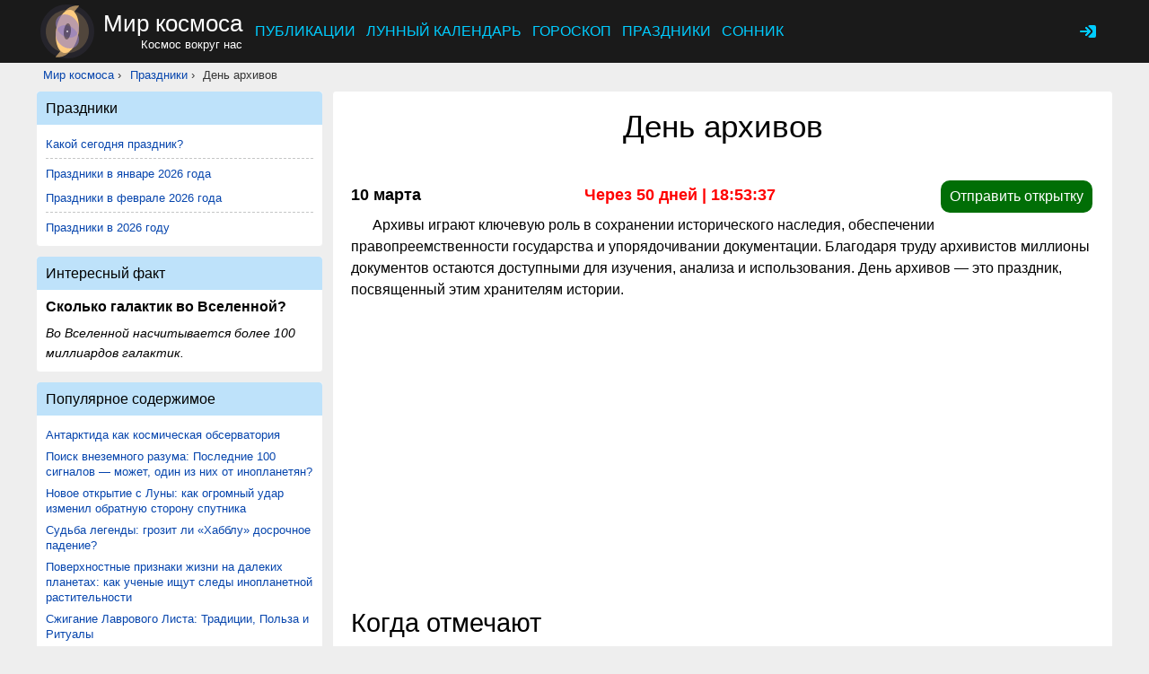

--- FILE ---
content_type: text/html; charset=UTF-8
request_url: https://mirkosmosa.ru/holiday/h-44
body_size: 12493
content:
<!DOCTYPE html>
<html lang="ru" class="htmlclass_holiday">
<head>
    <meta charset="utf-8">
    <link rel="stylesheet" type="text/css" href="/assets/nls83697045-min.css?304">
<title>День архивов: когда отмечают в 2026 году, как отмечают и поздравляют, история и традиции праздника — Мир космоса</title>
    <meta name="keywords" content="День архивов, история День архивов, как отмечают День архивов, поздравления с День архивов, традиции День архивов, факты о День архивов, праздники марта, праздник 10 марта 2026">    <meta name="description" content="День архивов отмечается 10 марта 2026 года. Узнайте историю праздника, традиции и обычаи, интересные факты, а также идеи, как поздравить и отметить этот день.">    <meta name="abstract" content="День архивов отмечается 10 марта 2026 года. Узнайте историю праздника, традиции и обычаи, интересные факты, а также идеи, как поздравить и отметить этот день.">        <link rel="shortcut icon" href="/images/logo.svg" type="image/svg">
    <link rel="image_src" href="https://mirkosmosa.ru/images/big/holiday/44.jpg">    <meta property="og:image" content="https://mirkosmosa.ru/images/big/holiday/44.jpg">                <meta name="dcterms.date" content="2026-01-01T00:00:00+03:00">
        <meta name="dcterms.title" content="День архивов: когда отмечают в 2026 году, как отмечают и поздравляют, история и традиции праздника">
        <meta name="dcterms.description" content="День архивов отмечается 10 марта 2026 года. Узнайте историю праздника, традиции и обычаи, интересные факты, а также идеи, как поздравить и отметить этот день.">
        <meta name="dcterms.subject" content="Праздники">
        <meta name="dcterms.creator" content="mirkosmosa">
        <meta name="dcterms.type" content="Text">
        <meta name="dcterms.source" content="mirkosmosa.ru">
        <meta name="dcterms.language" content="ru">
        <meta name="dcterms.rights" content="Copyright © 2012-2026 mirkosmosa.ru. All rights reserved. All other trademarks are the property of their respective owners">
        <meta name="MobileOptimized" content="width">
    <meta name="HandheldFriendly" content="true">
    <meta name="viewport" content="width=device-width, initial-scale=1">
    <link rel="canonical" href="https://mirkosmosa.ru/holiday/h-44">                    <script async src="https://yandex.ru/ads/system/context.js"></script>
<script>window.yaContextCb = window.yaContextCb || []</script>
<script type="text/javascript">
    (function(e, x, pe, r, i, me, nt){
        e[i]=e[i]||function(){(e[i].a=e[i].a||[]).push(arguments)},
            me=x.createElement(pe),me.async=1,me.src=r,nt=x.getElementsByTagName(pe)[0],me.addEventListener("error",function(){function cb(t){t=t[t.length-1],"function"==typeof t&&t({flags:{}})};Array.isArray(e[i].a)&&e[i].a.forEach(cb);e[i]=function(){cb(arguments)}}),nt.parentNode.insertBefore(me,nt)})
    (window, document, "script", "https://abt.s3.yandex.net/expjs/latest/exp.js", "ymab");

    ymab("metrika.21675262", "setConfig", {enableSetYmUid: true});
    ymab("metrika.21675262", "init"/*, {clientFeatures}, {callback}*/);

</script>

            </head>
<body id="idbody" class="sidebar-first">
<div id="page">
    <div class="wallpaper_container"></div>
    <header id="header">
        <div id="header-wrapper">
            <nav id="mainmenu" class="dropdown">
                <button class="main-item ddbutton transparent-button" title="Меню">
                    <svg width="24" height="24" xmlns="http://www.w3.org/2000/svg">
                        <g>
                            <line fill="none" stroke-width="2" x1="3" y1="5" x2="21" y2="5" id="svg_1"></line>
                            <line fill="none" stroke-width="2" x1="3" y1="11" x2="21" y2="11" id="svg_3"></line>
                            <line fill="none" stroke-width="2" x1="3" y1="17" x2="21" y2="17" id="svg_4"></line>
                        </g>
                    </svg>
                </button>
                <a href="/" title="Мир космоса" rel="home" id="logo">
                    <img src="/images/logo.svg?2" alt="Мир космоса">
                </a>
                <div id="name-and-slogan">
                    <div id="site-name">
                        <a href="/" title="Мир космоса - космос вокруг нас" rel="home"><span>Мир космоса</span></a>
                    </div>
                    <div id="site-slogan">Космос вокруг нас</div>
                </div>
                <div id="block-system-main-menu" class="block block-system contextual-links-region block-menu first last odd" role="navigation">
                    <ul class="menu" id="yw3">
<li><a href="/p">Публикации</a></li>
<li><a href="/lunar-calendar">Лунный календарь</a></li>
<li><a href="/horoscope">Гороскоп</a></li>
<li class="active"><a href="/holiday">Праздники</a></li>
<li><a href="/sonnik">Сонник</a></li>
</ul>                </div>
            </nav>
            <nav id="secondary-menu">
                    <ul id="headmenulinks">
                <li><a class="login atxt transparent-button" id="user-login" rel="nofollow" title="Вход" href="/user/login">
                <svg viewBox="0 0 24 24">
                    <path d="M12.26 17.98A2 2 0 0014 19h5a2 2 0 002-2V7a2 2 0 00-2-2h-5a2 2 0 00-1.74 1.02l3.86 3.86a3 3 0 010 4.24l-3.86 3.86z"></path>
                    <path d="M9.3 7.3a1 1 0 011.4 0l4 4a1 1 0 010 1.4l-4 4a1 1 0 01-1.4-1.4l3.29-3.3-3.3-3.3a1 1 0 010-1.4z"></path>
                    <path d="M10.7 7.3a1 1 0 00-1.4 1.4l2.29 2.3H3.86c-.48 0-.86.45-.86 1s.38 1 .86 1h7.73l-2.3 2.3a1 1 0 101.42 1.4l3.8-3.8c.29-.16.49-.5.49-.9s-.2-.74-.49-.9l-3.8-3.8z"></path>
                </svg>
            </a></li>
    </ul>
            </nav>
        </div>
    </header>
    <div id="navigation">
        <div class="region region-navigation">
            <div id="navigation-wrapper">
            </div>
        </div>
    </div>
    <div id="top">
        <div id="top-wrapper">
            <nav class="breadcrumb">
                <ol><li><a href="/">Мир космоса</a> › </li><li><a title="Праздники" href="/holiday">Праздники</a> › </li><li class="breadcrumb-li-end">День архивов</li></ol>            </nav>
        </div>
    </div>
        <div id="main">
        <div id="main-wrapper">
            <div itemscope="" itemtype="http://schema.org/Article" id="content" class="c_holiday a_view" role="main">
                <div class="content">
                    <a id="main-content"></a>
                                                            <meta itemprop="author" content="zzZAWs">
<meta itemprop="datePublished" content="2016-01-11 17:00">
<meta itemprop="dateModified" content="2025-02-10 15:16">
<meta itemprop="headline" content="День архивов">
<meta itemprop="image" content="https://mirkosmosa.ru/images/big/holiday/44.jpg">

<h1 itemprop="name" class="title" id="page-title">День архивов</h1>
<nav class="holiday-view-info-day">
    <div class="date">10 марта</div>
            <div class="holiday_counter" id="time_counter_44">
            Через 51 день        </div>
        <a class="class-button green" href="https://mirkosmosa.ru/holiday/h-44/postcard" target="_blank"
       rel="noopener nofollow">Отправить открытку</a>
</nav>
<div id="holiday_page_view" itemprop="articleBody">
    <p>Архивы играют ключевую роль в сохранении исторического наследия, обеспечении правопреемственности государства и упорядочивании документации. Благодаря труду архивистов миллионы документов остаются доступными для изучения, анализа и использования. День архивов — это праздник, посвященный этим хранителям истории.</p>     <div class="div_adsense_wrapper div_center">
        <div id="adfox_mirkosmosa_header_static" class="div_adsense header_static div_center" style="margin: 10px 0; height: 280px;">
                    </div>
    </div>

    <script>
/*
        window.yaContextCb.push(() => {
            Ya.adfoxCode.createAdaptive({
                    ownerId: 295678,
                    containerId: 'adfox_mirkosmosa_header_static',
                    params: {
                        pp: 'czau',
                        ps: 'fyts',
                        p2: 'hpmi'
                    }
                },
                ['phone'],
            )
        });

        window.yaContextCb.push(() => {
            Ya.adfoxCode.createAdaptive({
                    ownerId: 295678,
                    containerId: 'adfox_mirkosmosa_header_static',
                    params: {
                        pp: 'czau',
                        ps: 'fyts',
                        p2: 'hyvz'
                    }
                },
                ['desktop', 'tablet'],
            )
        });
*/

    // телефон
    if (window.innerWidth <= 1024) {
/*
        window.yaContextCb.push(() => {
            Ya.Context.AdvManager.render({
                // "blockId": "R-A-213377-31",
                "renderTo": "adfox_mirkosmosa_header_static"
            })
        })
*/
        ymab("metrika.21675262", "adv"/*, {clientFeatures}*/, function (answer) {
            const getId = answer.getBlockId || function(arg) { return arg };

            window.yaContextCb.push(() => {
                Ya.Context.AdvManager.render({
                    "blockId": getId("R-A-213377-31"),
                    "renderTo": "adfox_mirkosmosa_header_static"
                })
            })
        });
    } else{
        window.yaContextCb.push(() => {
        Ya.Context.AdvManager.render({
            "blockId": "R-A-213377-30",
            "renderTo": "adfox_mirkosmosa_header_static"
        })
    })
    }
    </script>



<h2>Когда отмечают</h2>
<div class="holiday-info">
    <ul class="holiday-view-meta">
        <li class="holiday-view-date">
                        <span>День архивов  в 2026 году отмечается 10 марта, во вторник.</span>
        </li>
                                    <li class="holiday-view-gos">
                <span>Государственный праздник. </span>
            </li>
        
                            <li class="holiday-view-hol">
                <span>Не является официальным выходным.</span>
            </li>
            </ul>

</div>

<h2>Как появился День архивов?</h2> <p>История архивного дела в России уходит корнями в XVIII век. Официальной датой празднования стало 10 марта, так как именно в этот день в 1720 году Пётр I подписал первый Государственный акт, положивший начало систематизированному хранению документов.</p> <p>Архивная служба формировалась для обеспечения безопасности и сохранности историко-культурного наследия. Сегодня архивы хранят данные о внешней политике, внутреннем устройстве государства, научных открытиях и ключевых событиях, влияющих на развитие страны.</p> <h2>Интересные факты об архивах</h2> <ul> <li>Документальные фонды России содержат более 600 миллионов единиц хранения, включая рукописи XI века.</li> <li>Первоначально архивы размещались в монастырях, а специализированные помещения для хранения документов появились лишь спустя столетия.</li> <li>Первые архивариусы в России обучались с 1878 года в Петербургском археологическом институте.</li> <li>В Византии архивные документы хранились прямо во дворце императора, подчёркивая их исключительную важность.</li> <li>Современные архивы активно переводят бумажные носители в цифровой формат, обеспечивая их долговечность и доступность.</li> </ul> <h2>Как празднуют День архивов?</h2> <p>Этот день становится особенным для сотрудников архивных учреждений, которые получают поздравления от руководства и коллег. Проводятся тематические конференции, выставки и образовательные мероприятия. Средства массовой информации рассказывают о значимости архивного дела, а лучшие архивисты награждаются почетными грамотами и дипломами.</p> <p>Помимо российского праздника, существует и <strong>Международный день архивов</strong>, который отмечается 9 июня, подчеркивая глобальную значимость этой профессии.</p> <h2>Как поздравить архивиста?</h2> <p>Если среди ваших знакомых есть работник архива, обязательно поздравьте его тёплыми словами. Подойдут пожелания внимательности, усидчивости и профессиональных успехов. Также можно подарить что-то полезное для работы, например, органайзер, настольную лампу или книгу по истории.</p> <p>День архивов — это праздник, посвященный тем, кто хранит и упорядочивает историческое наследие. Благодаря архивистам прошлое остается доступным, а будущее — документированным. Не забудьте поздравить специалистов, чей труд делает историю ближе!</p>            <div class="content-image br" rel="og:image rdfs:seeAlso" resource="https://mirkosmosa.ru/images/big/holiday/44.jpg">
            <picture>
                <source media="(max-width: 500px)" srcset="https://mirkosmosa.ru/images/thumb/holiday/44.jpg">
                <source media="(min-width: 501px)"
                        srcset="https://mirkosmosa.ru/images/big/holiday/44.jpg">
                <img class="holiday-view-image view-image" title="День архивов" typeof="foaf:Image"
                     src="https://mirkosmosa.ru/images/big/holiday/44.jpg"
                     alt="День архивов 2026">
            </picture>
        </div>
            <div class="div_adsense_wrapper div_center">
        <div id="adfox_mirkosmosa_per_center" class="div_adsense per per_center div_center" style="max-height: 50vh">
                                </div>
    </div>

    <script>
        window.yaContextCb.push(() => {
            Ya.adfoxCode.createAdaptive({
                    ownerId: 295678,
                    containerId: 'adfox_mirkosmosa_per_center',
                    params: {
                        pp: 'h',
                        ps: 'fyts',
                        p2: 'hyum'
                    }
                    // lazyLoad: {
                    //     fetchMargin: 100,
                    //     mobileScaling: 1
                    // }
                },
                ['phone'],
            )
        });

        window.yaContextCb.push(() => {
            Ya.adfoxCode.createAdaptive({
                    ownerId: 295678,
                    containerId: 'adfox_mirkosmosa_per_center',
                    params: {
                        pp: 'h',
                        ps: 'fyts',
                        p2: 'hyun'
                    }
                    // lazyLoad: {
                    //     fetchMargin: 100,
                    //     mobileScaling: 1
                    // }
                },
                ['desktop', 'tablet'],
            )
        });
    </script>


    <div class="view-footer">
        <div class="social telegram" style="width: 100%; max-width: 500px;"><a href="https://t.me/+Jr6v8BinQdo5ZmNi" rel="noopener nofollow" target="_blank" title="Мы в telegram">
<svg xmlns="http://www.w3.org/2000/svg" viewBox="0 0 528 128">
  <defs>
    <linearGradient x1="50%" x2="50%" y1="0%" y2="99.258%">
      <stop offset="0%" stop-color="#2AABEE"></stop>
      <stop offset="100%" stop-color="#229ED9"></stop>
    </linearGradient>
  </defs>
  <g fill="none" fill-rule="evenodd">
    <circle cx="64" cy="64" r="64" fill="url(#tlogo-a)" fill-rule="nonzero"></circle>
    <path fill="#FFF" fill-rule="nonzero" d="M28.9700376,63.3244248 C47.6273373,55.1957357 60.0684594,49.8368063 66.2934036,47.2476366 C84.0668845,39.855031 87.7600616,38.5708563 90.1672227,38.528 C90.6966555,38.5191258 91.8804274,38.6503351 92.6472251,39.2725385 C93.294694,39.7979149 93.4728387,40.5076237 93.5580865,41.0057381 C93.6433345,41.5038525 93.7494885,42.63857 93.6651041,43.5252052 C92.7019529,53.6451182 88.5344133,78.2034783 86.4142057,89.5379542 C85.5170662,94.3339958 83.750571,95.9420841 82.0403991,96.0994568 C78.3237996,96.4414641 75.5015827,93.6432685 71.9018743,91.2836143 C66.2690414,87.5912212 63.0868492,85.2926952 57.6192095,81.6896017 C51.3004058,77.5256038 55.3966232,75.2369981 58.9976911,71.4967761 C59.9401076,70.5179421 76.3155302,55.6232293 76.6324771,54.2720454 C76.6721165,54.1030573 76.7089039,53.4731496 76.3346867,53.1405352 C75.9604695,52.8079208 75.4081573,52.921662 75.0095933,53.0121213 C74.444641,53.1403447 65.4461175,59.0880351 48.0140228,70.8551922 C45.4598218,72.6091037 43.1463059,73.4636682 41.0734751,73.4188859 C38.7883453,73.3695169 34.3926725,72.1268388 31.1249416,71.0646282 C27.1169366,69.7617838 23.931454,69.0729605 24.208838,66.8603276 C24.3533167,65.7078514 25.9403832,64.5292172 28.9700376,63.3244248 Z"></path>
  </g>
<text x="145" y="64" font-size="26" font-weight="bold">Мир космоса в Telegram.</text>
<text x="145" y="94" font-size="26" font-weight="bold"> Присоединяйся!</text>
</svg></a></div>    </div>
        <div class="other_year">
        <a id="nav"></a>
        <h2>Навигация по праздникам</h2>
                <h3>Праздники в этом году</h3>
        <ul class="ul_href">
            <li class="li_href_nav">О всех праздниках в марте вы можете узнать на странице <span class="li_href_nav_span"><a class="year" title="праздники в марте 2026 года" href="/holiday/2026/march">праздники в марте 2026 года</a></span></li><li class="li_href_nav">Праздники и памятные даты на текущий месяц вы можете узнать на странице <span class="li_href_nav_span"><a class="year" title="праздники в январе 2026 года" href="/holiday/2026/january">праздники в январе 2026 года</a></span></li><li class="li_href_nav">Полный обзор праздников и памятных дат на текущий год находится на странице <span class="li_href_nav_span"><a class="year" title="праздники в 2026 году" href="/holiday/2026">праздники в 2026 году</a></span></li>        </ul>

        <p class="div_center">Отправная точка в мир праздников и все о праздниках и памятных датах Вы найдете на
            странице «<a title="Праздники" href="/holiday">Праздники</a>».</p>

        <div class="double_block-wrapper">
            <div class="double_block-items">
                <div class="double_block-item">
                    <div class="last_years">
                        <h4>Предыдущие праздники</h4>
                        <ul class="ul_href">
                            <li class="li_href"><a class="link" href="/holiday/h-312">Всемирный день ди-джея</a><span class="holiday-link-date">9 марта</span></li><li class="li_href"><a class="link" href="/holiday/h-43">День работников геодезии и картографии</a><span class="holiday-link-date">8 марта</span></li><li class="li_href"><a class="link" href="/holiday/h-10">Международный женский день</a><span class="holiday-link-date">8 марта</span></li><li class="li_href"><a class="link" href="/holiday/h-311">Международный день зубного врача</a><span class="holiday-link-date">6 марта</span></li><li class="li_href"><a class="link" href="/holiday/h-310">Всемирный день писателя</a><span class="holiday-link-date">3 марта</span></li><li class="li_href"><a class="link" href="/holiday/h-398">Всемирный день дикой природы</a><span class="holiday-link-date">3 марта</span></li>
                        </ul>
                    </div>
                </div>
                <div class="double_block-item">
                    <div class="next_years">
                        <h4>Следующие праздники</h4>
                        <ul class="ul_href">
                            <li class="li_href"><a class="link" href="/holiday/h-45">День работника органов наркоконтроля </a><span class="holiday-link-date">11 марта</span></li><li class="li_href"><a class="link" href="/holiday/h-46">День охранника</a><span class="holiday-link-date">11 марта</span></li><li class="li_href"><a class="link" href="/holiday/h-47">День работников уголовно-исполнительной системы Минюста</a><span class="holiday-link-date">12 марта</span></li><li class="li_href"><a class="link" href="/holiday/h-467">Международный день планетариев</a><span class="holiday-link-date">13 марта</span></li><li class="li_href"><a class="link" href="/holiday/h-466">Международный день числа «Пи»</a><span class="holiday-link-date">14 марта</span></li><li class="li_href"><a class="link" href="/holiday/h-51">День работников бытового обслуживания населения и жилищно-коммунального хозяйства</a><span class="holiday-link-date">15 марта</span></li>                        </ul>
                    </div>
                </div>
            </div>
        </div>
    </div>
        <div class="div_adsense_wrapper div_center">
        <div class="div_adsense per per_bottom div_center">
            <ins id="adfox_mirkosmosa_per_bottom"></ins>
                    </div>
    </div>

    <script>

        if (window.innerWidth < 450) {
            window.yaContextCb.push(() => {
                Ya.Context.AdvManager.render({
                    "blockId": "R-A-213377-29",
                    "renderTo": "adfox_mirkosmosa_per_bottom",
                    "type": "feed",
                    "feedCardCount": 12
                })
            });
        } else {
/*
            window.yaContextCb.push(() => {
                Ya.adfoxCode.createAdaptive({
                        ownerId: 295678,
                        containerId: 'adfox_mirkosmosa_per_bottom',
                        params: {
                            pp: 'i',
                            ps: 'fyts',
                            p2: 'hyum'
                        },
                        // lazyLoad: {
                        //     fetchMargin: 100,
                        //     mobileScaling: 1
                        // }
                    },
                    ['phone'],
                )
            });
*/
            window.yaContextCb.push(() => {
                Ya.adfoxCode.createAdaptive({
                        ownerId: 295678,
                        containerId: 'adfox_mirkosmosa_per_bottom',
                        params: {
                            pp: 'i',
                            ps: 'fyts',
                            p2: 'hyun'
                        },
                        // lazyLoad: {
                        //     fetchMargin: 100,
                        //     mobileScaling: 1
                        // }
                    },
                    ['desktop', 'tablet'],
                )
            });

        }

    </script>


</div>
<script>
    window.setInterval(function () {
        holiday_counter(44, 1773176399);
    }, 1000);
    holiday_counter(44, 1773176399);

    function holiday_counter(id, d_begin) {
        const cur_date = new Date();
        const date_begin = new Date(d_begin * 1000);

        if (date_begin > cur_date) {
            const time_diff = date_begin - cur_date;
            const d = Math.floor(time_diff / (24 * 60 * 60 * 1000)) - 1;
            const hours = Math.floor((time_diff % (24 * 60 * 60 * 1000)) / (60 * 60 * 1000)).toString().padStart(2, '0');
            const minutes = Math.floor((time_diff % (60 * 60 * 1000)) / (60 * 1000)).toString().padStart(2, '0');
            const seconds = Math.floor((time_diff % (60 * 1000)) / 1000).toString().padStart(2, '0');

            const suffixes = ['день', 'дня', 'дней'];
            const d_name = wordSuffix(d, suffixes);
            const suf = d > 0 ? `${d} ${d_name} | ` : '';

            const time_counter = document.getElementById(`time_counter_${id}`);
            if (time_counter) {
                time_counter.innerHTML = `Через ${suf}${hours}:${minutes}:${seconds}`;
            }
        }
    }

    function wordSuffix(number, suffix) {
        const keys = [2, 0, 1, 1, 1, 2];
        const mod = Math.abs(number) % 100;
        const suffixKey = (mod > 7 && mod < 20) ? 2 : keys[Math.min(mod % 10, 5)];
        return suffix[suffixKey];
    }

</script>
                </div>
            </div>
            <aside id="sidebar" class="sidebars">
                <section class="region region-sidebar-first column sidebar">
                    <div id="block-z-holiday-links-block" class="block contextual-links-region odd">
    <h3 class="block__title block-title">Праздники</h3>
    <ul class="menu">
<li><a class="curr_day" title="Какой сегодня праздник?" href="/holiday/today">Какой сегодня праздник?</a></li><li class="li_line"></li><li><a class="curr_day" title="Праздники в январе 2026 года" href="/holiday/2026/january">Праздники в январе 2026 года</a></li><li><a class="curr_day" title="Праздники в феврале 2026 года" href="/holiday/2026/february">Праздники в феврале 2026 года</a></li><li class="li_line"></li><li><a class="curr_day" title="Праздники в 2026 году" href="/holiday/2026">Праздники в 2026 году</a></li>    </ul>
</div><div id="block-views-facts-block" class="block block-views contextual-links-region even">
    <h3 class="block__title block-title">Интересный факт</h3>
    <div class="view view-facts view-id-facts view-display-id-block view-dom-id-b5d62954e3c672c5dd2871ff36e62628">
        <div class="view-content">
            <div class="views-row views-row-1 views-row-odd views-row-first views-row-last">
                <h4>Сколько галактик во Вселенной?</h4>
                <div class="views-field views-field-field-fact">
                    <div class="field-content">Во Вселенной насчитывается более 100 миллиардов галактик.</div>
                </div>
            </div>
        </div>
    </div>
</div>
<div id="block-statistics-popular" class="block block-statistics contextual-links-region odd" role="navigation">
    <h3 class="block__title block-title">Популярное содержимое</h3>
    <div class="item-list"><h3>За сегодня:</h3>
        <ul>
            <li><a href="/p/pub-7982-antarktida-kak-kosmicheskaya-observatoriya">Антарктида как космическая обсерватория</a></li><li><a href="/p/pub-7979-poisk-vnezemnogo-razuma-poslednie-100-signalov-mozhet-odin-iz-nih-ot-inoplanetyan">Поиск внеземного разума: Последние 100 сигналов — может, один из них от инопланетян?</a></li><li><a href="/p/pub-7981-novoe-otkrytie-s-luny-kak-ogromnyi-udar-izmenil-obratnuyu-storonu-sputnika">Новое открытие с Луны: как огромный удар изменил обратную сторону спутника</a></li><li><a href="/p/pub-7980-sudba-legendy-grozit-li-habblu-dosrochnoe-padenie">Судьба легенды: грозит ли «Хабблу» досрочное падение?</a></li><li><a href="/p/pub-7978-poverhnostnye-priznaki-zhizni-na-dalekih-planetah-kak-uchenye-ischut-sledy-inoplanetnoi-rastitelnosti">Поверхностные признаки жизни на далеких планетах: как ученые ищут следы инопланетной растительности</a></li><li><a href="/p/pub-7963-szhiganie-lavrovogo-lista-tradicii-polza-i-ritualy">Сжигание Лаврового Листа: Традиции, Польза и Ритуалы</a></li><li><a href="/p/pub-7956-uchenye-vozmozhno-poluchili-obrazec-dnk-leonardo-da-vinchi-iz-ego-risunka">Ученые, возможно, получили образец ДНК Леонардо да Винчи из его рисунка</a></li><li><a href="/p/pub-7964-zagadka-70-letnei-davnosti-kosti-mamonta-okazalis-ostankami-kitov">Загадка 70-летней давности: кости мамонта оказались останками китов</a></li><li><a href="/p/pub-7970-tipy-orbit-kak-sputniki-i-kosmicheskie-apparaty-puteshestvuyut-po-vselennoi">Типы орбит: как спутники и космические аппараты путешествуют по Вселенной</a></li><li><a href="/p/pub-7947-raznye-ritmy-planety-pochemu-sosednie-regiony-zhivut-v-raznyh-sezonah">Разные ритмы планеты: Почему соседние регионы живут в разных сезонах</a></li>        </ul>
    </div>
</div><div id="scrollable_container" class="scr_container"><div id="scrollable" class="scr_floating"><div id="block-vertical-banner-2" class="block-no-border">
    

    <div class="div_adsense_wrapper div_center">
        <div class="sidebar_bottom div_center">
            <ins id="adfox_mirkosmosa_sidebar_bottom" style="max-height: 80vh;"></ins>
                    </div>
    </div>

    <script>
        window.yaContextCb.push(() => {
            Ya.adfoxCode.createAdaptive({
                    ownerId: 295678,
                    containerId: 'adfox_mirkosmosa_sidebar_bottom',
                    params: {
                        pp: 'czaq',
                        ps: 'fyts',
                        p2: 'idic'
                    },
                    // lazyLoad: {
                    //     fetchMargin: 100,
                    //     mobileScaling: 1
                    // }
                },
                ['phone'],
            )
        });

        window.yaContextCb.push(() => {
            Ya.adfoxCode.createAdaptive({
                    ownerId: 295678,
                    containerId: 'adfox_mirkosmosa_sidebar_bottom',
                    params: {
                        pp: 'czaq',
                        ps: 'fyts',
                        p2: 'hyta'
                    },
                    // lazyLoad: {
                    //     fetchMargin: 100,
                    //     mobileScaling: 1
                    // }
                },
                ['desktop', 'tablet'],
            )
        });
    </script>



    </div>
</div></div>                </section>
            </aside>
        </div>
    </div>
    <footer id="footer" class="region region-footer">
    <div id="footer-wrapper">
        <div id="block-social" class="block block-social">
            <div class="div_center">
                <div class="block-social--title">Мир космоса в социальных сетях. Присоединяйся!</div>
                    <div class="div_center inline-block">
                        <a href="https://max.ru/mirkosmosa_ru" rel="noopener nofollow" target="_blank" title="Мы в MAX" class="div_social--link max">
                            <svg xmlns="http://www.w3.org/2000/svg" viewBox="0 0 52 52" xml:space="preserve"><path d="M.5 25C.5 13.2.5 7.4 4.1 3.7S13.6 0 25.2 0h2.1C39 0 44.8 0 48.4 3.7 52 7.3 52 13.2 52 25v2c0 11.8 0 17.6-3.6 21.3S38.9 52 27.3 52h-2.1c-11.7 0-17.5 0-21.1-3.7C.5 44.7.5 38.8.5 27z" style="fill:#07f"/><path d="M26.4 43.8c-3.5 0-5.2-.5-8-2.6-1.8 2.3-7.6 4.1-7.7 1 0-2.3-.5-4.3-1.1-6.4C8.8 33.2 8 30.2 8 26 8 15.8 16.3 8.1 26.3 8.1c9.9 0 17.7 8.1 17.7 18 0 9.7-7.9 17.7-17.6 17.7m.1-26.9c-4.8-.3-8.6 3.1-9.5 8.3-.7 4.3.5 9.6 1.5 9.9.5.1 1.7-.9 2.6-1.7 1.3.9 2.8 1.5 4.4 1.5 5 .3 9.3-3.6 9.6-8.6.3-4.9-3.6-9.1-8.6-9.4" style="fill-rule:evenodd;clip-rule:evenodd;fill:#fff"/></svg>
                        </a>
                        <a href="https://t.me/+kH4KfCrYSbExNWZi" rel="noopener nofollow" target="_blank" title="Мы в telegram" class="div_social--link telegram">
                            <svg viewBox="0 0 128 128" fill="none" xmlns="http://www.w3.org/2000/svg"><defs>
                                    <linearGradient id="tlogo-a" x1="50%" x2="50%" y1="0%" y2="99.258%">
                                        <stop offset="0%" stop-color="#2AABEE"></stop>
                                        <stop offset="100%" stop-color="#229ED9"></stop>
                                    </linearGradient>
                                </defs><g fill="none" fill-rule="evenodd">
                                    <circle cx="64" cy="64" r="64" fill="url(#tlogo-a)" fill-rule="nonzero"></circle>
                                    <path fill="#FFF" fill-rule="nonzero" d="M28.9700376,63.3244248 C47.6273373,55.1957357 60.0684594,49.8368063 66.2934036,47.2476366 C84.0668845,39.855031 87.7600616,38.5708563 90.1672227,38.528 C90.6966555,38.5191258 91.8804274,38.6503351 92.6472251,39.2725385 C93.294694,39.7979149 93.4728387,40.5076237 93.5580865,41.0057381 C93.6433345,41.5038525 93.7494885,42.63857 93.6651041,43.5252052 C92.7019529,53.6451182 88.5344133,78.2034783 86.4142057,89.5379542 C85.5170662,94.3339958 83.750571,95.9420841 82.0403991,96.0994568 C78.3237996,96.4414641 75.5015827,93.6432685 71.9018743,91.2836143 C66.2690414,87.5912212 63.0868492,85.2926952 57.6192095,81.6896017 C51.3004058,77.5256038 55.3966232,75.2369981 58.9976911,71.4967761 C59.9401076,70.5179421 76.3155302,55.6232293 76.6324771,54.2720454 C76.6721165,54.1030573 76.7089039,53.4731496 76.3346867,53.1405352 C75.9604695,52.8079208 75.4081573,52.921662 75.0095933,53.0121213 C74.444641,53.1403447 65.4461175,59.0880351 48.0140228,70.8551922 C45.4598218,72.6091037 43.1463059,73.4636682 41.0734751,73.4188859 C38.7883453,73.3695169 34.3926725,72.1268388 31.1249416,71.0646282 C27.1169366,69.7617838 23.931454,69.0729605 24.208838,66.8603276 C24.3533167,65.7078514 25.9403832,64.5292172 28.9700376,63.3244248 Z"></path>
                                </g></svg>
                        </a>
                        <a href="https://vk.ru/mirkosmosa_ru" rel="noopener nofollow" target="_blank" title="Мы в контакте" class="div_social--link vk">
                            <svg viewBox="0 0 101 100" fill="none" xmlns="http://www.w3.org/2000/svg">
                                <g clip-path="url(#clip0_2_40)">
                                    <path d="M0.5 48C0.5 25.3726 0.5 14.0589 7.52944 7.02944C14.5589 0 25.8726 0 48.5 0H52.5C75.1274 0 86.4411 0 93.4706 7.02944C100.5 14.0589 100.5 25.3726 100.5 48V52C100.5 74.6274 100.5 85.9411 93.4706 92.9706C86.4411 100 75.1274 100 52.5 100H48.5C25.8726 100 14.5589 100 7.52944 92.9706C0.5 85.9411 0.5 74.6274 0.5 52V48Z" fill="#0077FF"></path>
                                    <path d="M53.7085 72.042C30.9168 72.042 17.9169 56.417 17.3752 30.417H28.7919C29.1669 49.5003 37.5834 57.5836 44.25 59.2503V30.417H55.0004V46.8752C61.5837 46.1669 68.4995 38.667 70.8329 30.417H81.5832C79.7915 40.5837 72.2915 48.0836 66.9582 51.1669C72.2915 53.6669 80.8336 60.2086 84.0836 72.042H72.2499C69.7082 64.1253 63.3754 58.0003 55.0004 57.1669V72.042H53.7085Z" fill="white"></path>
                                </g>
                                <defs>
                                    <clipPath id="clip0_2_40">
                                        <rect width="100" height="100" fill="white" transform="translate(0.5)"></rect>
                                    </clipPath>
                                </defs>
                            </svg>
                        </a>
                        <a href="https://ok.ru/group/52061383950518" rel="noopener nofollow" target="_blank" title="Мы на одноклассниках" class="div_social--link okru">
                            <svg xmlns="http://www.w3.org/2000/svg" viewBox="0 0 389.404 387.417" xml:space="preserve"><path fill="#FAAB62" d="M389.404 330.724c0 31.312-25.383 56.693-56.693 56.693H56.693C25.382 387.417 0 362.036 0 330.724V56.693C0 25.382 25.382 0 56.693 0h276.018c31.311 0 56.693 25.382 56.693 56.693z"/><path fill="#F7931E" d="M387.404 329.317c0 30.989-25.122 56.11-56.111 56.11H58.11c-30.989 0-56.11-25.121-56.11-56.11V58.1C2 27.111 27.122 1.99 58.11 1.99h273.183c30.989 0 56.111 25.122 56.111 56.11z"/><path fill="#FFF" d="M194.485 57.901c-38.593 0-69.878 31.286-69.878 69.878 0 38.593 31.285 69.881 69.878 69.881s69.878-31.288 69.878-69.881c0-38.592-31.285-69.878-69.878-69.878m0 98.766c-15.953 0-28.886-12.934-28.886-28.887s12.933-28.886 28.886-28.886 28.886 12.933 28.886 28.886-12.933 28.887-28.886 28.887"/><g fill="#FFF"><path d="M219.155 253.262c27.975-5.699 44.739-18.947 45.626-19.658 8.186-6.565 9.501-18.523 2.936-26.71-6.564-8.186-18.521-9.501-26.709-2.937-.173.14-18.053 13.856-47.472 13.876-29.418-.02-47.676-13.736-47.849-13.876-8.188-6.564-20.145-5.249-26.709 2.937-6.565 8.187-5.25 20.145 2.936 26.71.899.721 18.355 14.314 47.114 19.879l-40.081 41.888c-7.284 7.554-7.065 19.582.489 26.866a18.94 18.94 0 0 0 13.187 5.322c4.978 0 9.951-1.945 13.679-5.812l37.235-39.665 40.996 39.922c7.428 7.416 19.456 7.404 26.87-.021 7.414-7.426 7.405-19.456-.021-26.87z"/><path d="M193.536 217.832c-.047 0 .046.001 0 .002-.046-.001.047-.002 0-.002"/></g></svg>
                        </a>
                    </div>
                    <em class="block-social--desc">Присоединяйтесь к нам в своей любимой социальной сети.</em>
            </div>
            <div id="top-link-footer" style="text-align: center; margin: 20px;">
                            <div class="top_link_button" onclick="history.back()">Назад</div>
                <div class="top_link_button" onclick="location.href='#top';">Наверх</div>
            </div>
        </div>
    </div>
</footer>
<div class="region region-bottom">
    <div id="bottom-wrapper">
        <div id="block-block-4" class="block block-block contextual-links-region last even">
            <div>
                <a href="https://mirkosmosa.ru" title="Мир космоса" rel="nofollow">«Мир космоса»</a> Космос вокруг нас.<br>
                Copyright © 2013 - 2026. Все права защищены. При копировании ссылка на источник обязательна.<br>
                По всем вопросам <a href="mailto:info@mirkosmosa.ru">info@mirkosmosa.ru</a>
            </div>
            <div>
                <ul class="menu sitemenu">
                    <li class="div_inline"><a href="/pages/rulesuseofmaterials">Использование материалов</a></li><li class="div_inline"><a href="/pages/r">Реклама на сайте</a></li>                </ul>
            </div>
        </div>

        <div id="block-block-1" class="block block-block contextual-links-region first odd">
            <div class="block-error-text">
                <div id="errortext"></div>
            </div>
        </div>
    </div>
</div>
    <!-- Google tag (gtag.js) -->
    <script async src="https://www.googletagmanager.com/gtag/js?id=G-EJTR03S4PE"></script>
    <script>
        window.dataLayer = window.dataLayer || [];
        function gtag(){dataLayer.push(arguments);}
        gtag('js', new Date());

        gtag('config', 'G-EJTR03S4PE');
    </script>
    <!-- Yandex.Metrika counter -->
    <script>
        (function(m,e,t,r,i,k,a){m[i]=m[i]||function(){(m[i].a=m[i].a||[]).push(arguments)};
            m[i].l=1*new Date();
            for (var j = 0; j < document.scripts.length; j++) {if (document.scripts[j].src === r) { return; }}
            k=e.createElement(t),a=e.getElementsByTagName(t)[0],k.async=1,k.src=r,a.parentNode.insertBefore(k,a)})
        (window, document, "script", "https://mc.yandex.ru/metrika/tag.js", "ym");

        ym(21675262, "init", {
            clickmap:true,
            trackLinks:true,
            accurateTrackBounce:true,
            webvisor:true
        });
    </script>
    <noscript><div><img src="https://mc.yandex.ru/watch/21675262" style="position:absolute; left:-9999px;" alt=""></div></noscript>
    <!-- /Yandex.Metrika counter -->
</div>
<div id="top-link"></div>

    <script>
        /*
    <div id="adfox_mirkosmosa_fullscreen"></div>
                window.yaContextCb.push(() => {
                    Ya.adfoxCode.createAdaptive({
                            ownerId: 295678,
                            containerId: 'adfox_mirkosmosa_fullscreen',
                            params: {
                                pp: 'czhp',
                                ps: 'fyts',
                                p2: 'hzmh'
                            },
                            type: 'fullscreen',
                        },
                        ['phone', /!*'tablet', 'desktop'*!/],
                    )
                })
        */

        // телефон
        // if (window.innerWidth <= 1024) {
            window.yaContextCb.push(() => {
                Ya.Context.AdvManager.render({
                    "blockId": "R-A-213377-32",
                    "type": "fullscreen",
                    "platform": "touch"
                })
            })
        // } else {
        // }

    </script>

<script type="text/javascript" src="/assets/nls941074254-min.js?304"></script>
</body>
</html>


--- FILE ---
content_type: text/css
request_url: https://mirkosmosa.ru/assets/nls83697045-min.css?304
body_size: 16697
content:
article,aside,details,figcaption,figure,footer,header,menu,nav,section,summary{display:block}audio,canvas,video{display:inline-block}audio:not([controls]){display:none;height:0}[hidden]{display:none}html{font-size:100%;-webkit-text-size-adjust:100%;-ms-text-size-adjust:100%;line-height:1.5em}html,button,input,select,textarea{font-family:'Segoe UI',Tahoma,Helvetica,Sans-Serif}body{margin:0}a:focus{outline:thin dotted}a:hover,a:active{outline:0}h1{font-size:2.2em;line-height:1.5em;margin-top:1em;margin-bottom:1em}h2{font-size:1.8em;line-height:2em;margin-top:1em;margin-bottom:1em}h3{font-size:1.5em;line-height:1.5em;margin-top:1em;margin-bottom:1em}h4{font-size:1em;line-height:1.5em;margin-top:1.5em;margin-bottom:1.5em}h5{font-size:0.83em;line-height:1.807em;margin-top:1.807em;margin-bottom:1.807em}h6{font-size:0.75em;line-height:2em;margin-top:2em;margin-bottom:2em}hr{border:0;border-top:solid 1px #dedede;padding:0}abbr[title]{border-bottom:1px dotted;cursor:help;white-space:nowrap}b,strong{font-weight:bold}blockquote{margin:1.5em 30px}dfn{font-style:italic}mark{background:#ff0;color:#000}p,pre{margin:1.5em 0;text-indent:1.5em}pre,code,kbd,samp,tt,var{font-family:"Courier New","DejaVu Sans Mono",monospace,sans-serif;_font-family:'courier new',monospace;font-size:1em;line-height:1.5em}pre{white-space:pre-wrap;word-wrap:break-word}q{quotes:none}q:before,q:after{content:none}small{font-size:75%}sub,sup{font-size:75%;line-height:0;position:relative;vertical-align:baseline}sup{top:-0.5em}sub{bottom:-0.25em}dl,menu,ol,ul,.item-list ul{margin:1.5em 0}.item-list ul li{margin:0}dd{margin:0 0 0 30px}ul ul,ul ol,ol ul,ol ol,.item-list ul ul,.item-list ul ol,.item-list ol ul,.item-list ol ol{margin:0}menu,ol,ul,.item-list ul{padding:0 0 0 30px;list-style-type:none}nav ul,nav ol{list-style:none}img{border:0;-ms-interpolation-mode:bicubic;max-width:100%;height:auto}svg:not(:root){overflow:hidden}figure{margin:0}form{margin:0}fieldset{border:1px solid #c0c0c0;margin:0 2px;padding:0.5em 0.625em 1em}legend{border:0;padding:0;white-space:normal}button,input,select,textarea{font-size:100%;margin:0;vertical-align:baseline}button,input{line-height:normal}button,input[type="button"],input[type="reset"],input[type="submit"]{cursor:pointer}button[disabled],input[disabled]{cursor:default}input[type="checkbox"],input[type="radio"]{-webkit-box-sizing:border-box;-moz-box-sizing:border-box;box-sizing:border-box;padding:0}input[type="search"]{-webkit-appearance:textfield;-webkit-box-sizing:content-box;-moz-box-sizing:content-box;box-sizing:content-box}input[type="search"]::-webkit-search-decoration,input[type="search"]::-webkit-search-cancel-button{-webkit-appearance:none}button::-moz-focus-inner,input::-moz-focus-inner{border:0;padding:0}textarea{overflow:auto;vertical-align:top}table{border-collapse:collapse;border-spacing:0}th{text-align:left;border-bottom:none}tbody{border-top:none}html{margin:0;padding:0;border:0}table{border-collapse:collapse;border-spacing:0}caption,th,td{text-align:left;font-weight:normal;float:none !important}table,th,td{vertical-align:middle}blockquote:before,blockquote:after,q:before,q:after{content:''}blockquote,q{quotes:"" ""}a img{border:none}:focus{outline:0}.hide{display:none !important}h1 img,h2 img,h3 img,h4 img,h5 img,h6 img{margin:0}p{margin:0 0 1.5em}.left{float:left !important}p .left{margin:1.5em 1.5em 1.5em 0;padding:0}.right{float:right !important}p .right{margin:1.5em 0 1.5em 1.5em;padding:0}a:focus,a:hover{color:#09f}blockquote{margin:1.5em;color:#666;font-style:italic}strong,dfn{font-weight:bold}em,dfn{font-style:italic}sup,sub{line-height:0}abbr,acronym{border-bottom:1px dotted #666}address{margin:0 0 1.5em;font-style:italic}del{color:#666}pre{margin:1.5em 0;white-space:pre}pre,code,tt{font:1em 'andale mono','lucida console',monospace;line-height:1.5}li ul,li ol{margin:0}ul,ol{margin:0 1.5em 1.5em 0;padding-left:1.5em}ul{list-style-type:none}ol{list-style-type:decimal}dl{margin:0 0 1.5em 0}dl dt{font-weight:bold}dd{margin-left:1.5em}table{margin-bottom:1.4em;width:100%}th{font-weight:bold} th,td,caption{padding:4px 10px 4px 5px}td,th{border:1px #dddddd solid}tfoot{font-style:italic}caption{background:#eee}#page{margin-left:auto;margin-right:auto;width:100%}.region-bottom{margin-left:auto;margin-right:auto}#header-wrapper,#content,#navigation-wrapper,.region-sidebar-first,.region-sidebar-second,#footer-wrapper{padding-left:10px;padding-right:10px;-moz-box-sizing:border-box;-webkit-box-sizing:border-box;-ms-box-sizing:border-box;box-sizing:border-box;word-wrap:break-word;_display:inline;_overflow:hidden;_overflow-y:visible} #header-wrapper:before,#header-wrapper:after,#navigation-wrapper:before,#navigation-wrapper:after,#main-wrapper:before,#main-wrapper:after,#footer-wrapper:before,#footer-wrapper:after{content:"";display:table}#header-wrapper:after,#navigation-wrapper:after,#main-wrapper:after,#footer-wrapper:after{clear:both}aside.sidebars{display:block}.sidebar-first .region-sidebar-first{padding:0;display:block;font-size:1em}@media all and (max-width:900px){#page{width:100%}}@media all and (min-width:990px){#main{position:relative}aside.sidebars{display:inline-block}.sidebar-first #content{ float:left;margin-right:-100%;padding-left:330px;padding-right:0;width:100%}.sidebar-first .region-sidebar-first{ float:left;width:320px;margin-left:0;margin-right:-20%;display:inline-block;padding:0}.sidebar-second #content{ float:left;width:80%;margin-left:0;margin-right:-80%}.sidebar-second .region-sidebar-second{ float:left;width:20%;margin-left:80%;margin-right:-100%}.two-sidebars #content{ float:left;width:60%;margin-left:20%;margin-right:-80%}.two-sidebars .region-sidebar-first{ float:left;width:20%;margin-left:0;margin-right:-20%}.two-sidebars .region-sidebar-second{ float:left;width:20%;margin-left:80%;margin-right:-100%}}#submenu{background-color:#FFFFFF}#submenu ul{margin:0;padding:0;display:block}#submenu ul li{display:inline-block}#submenu ul li a{text-decoration:none;color:rgb(68,68,68);display:block;padding:5px 10px}#submenu ul li a:hover{color:red;background-color:#EEEEEE}#submenu ul li.active a{text-decoration:none;background-color:#EEEEEE}div.flash-error,div.flash-notice,div.flash-success{padding:.8em;margin-bottom:1em;border:2px solid #ddd}div.flash-error{background:#FBE3E4;color:#8a1f11;border-color:#FBC2C4}div.flash-notice{background:#FFF6BF;color:#514721;border-color:#FFD324}div.flash-success{background:#E6EFC2;color:#264409;border-color:#C6D880}div.flash-error a{color:#8a1f11}div.flash-notice a{color:#514721}div.flash-success a{color:#264409}div.form .rememberMe label{display:inline}.breadcrumbs{margin-top:20px;margin-bottom:20px}#breadcrumbs{font-weight:bold;font-size:.75em;float:left}#breadcrumbs span{font-weight:bold}#breadcrumbs a{text-decoration:none;color:rgb(68,68,68);font-weight:normal}#breadcrumbs a:hover{color:red;text-decoration:none}div.search-form{padding:10px;margin:10px 0;background:#eee}.inline-block{display:inline-block}ul.tree{list-style:none outside none;margin:0;padding:0}li.tree{margin-left:20px}.div_tree{float:left;display:inline-block;width:33%}.thumb{height:120px;border:5px solid #fff;box-shadow:0 0 5px rgba(0,0,0,0.5)}div.info-success{background-color:#f8fff0;margin:10px 0;padding:10px}div.info-error{background-color:#fff0f0;margin:10px 0;padding:10px}div.info-success,div.info-error p{margin:0;padding:5px}#headmenu{float:right;font-weight:bold;font-size:.75em}#headmenu ul{margin:0}#headmenu ul li{display:inline;margin-right:5px}#headmenu ul li a{text-decoration:none;color:rgb(68,68,68)}#headmenu ul li a:hover{text-decoration:none;color:red}.items .view{border:1px solid #eeeeee}option{padding:0}option.tree_tab_0{padding-left:0}option.tree_tab_1{padding-left:5px}option.tree_tab_2{padding-left:10px}option.tree_tab_3{padding-left:15px}.b_close{width:16px;height:16px;background:url(/css/images/ui-icons_888888_256x240.png) no-repeat;background-position:-80px -128px;cursor:pointer}.dropdown .ddmenu{display:none}.dropdown.active .ddmenu{display:inline-block}.dropdown{position:relative;display:block}.dropdown-menu{display:none;position:absolute;top:100%;left:0;z-index:1000;float:left;min-width:180px;padding:0;margin:2px 0 0;list-style:none;text-align:left;background-color:#F9F9F9;border-radius:0; box-shadow:0 0 4px rgba(0,0,0,.4)}.dropdown-menu li a{display:block;padding:10px 20px;clear:both;font-size:14px;font-weight:normal;line-height:1.4;white-space:nowrap}.dropdown-menu li a:hover{background-color:#393939}.dropdown-menu li a.separator{border-top:solid 1px #2E2E2E}.transparent-button{display:inline-block;background-color:transparent;cursor:pointer;border:0;fill:#5A5A5A;color:#000000;padding:6px 6px}.transparent-button:hover,.transparent-button:active{background-color:transparent;fill:#0645ad;color:#0645ad}.div_social{ display:flex;align-items:center}.div_social--text{margin:0;padding:0 0 0 12px;color:#006500;line-height:normal;font-size:12px}.div_social .links{display:inline-block}.div_social--link{float:left;margin:5px;padding:2px;width:50px;height:50px;   }.div_social--link:focus,.div_social--link:hover{   }.div_social--ddbutton{display:flex;border-radius:10px;padding:0;border:#006500 1px solid}.div_social--ddbutton:hover{ }.div_social--ddbutton:hover,.div_social--ddbutton:active{  }.div_social--ddbutton svg{width:20px;padding:5px}.div_social--ddbutton span{padding:3px 5px}.div_social--link.vk{background-position:-124px}.div_social--link.facebook{background-position:0}.div_social--link.twitter{background-position:-31px}.div_social--link.okru{background-position:-93px}.div_social--link.mymailru{background-position:-217px}.div_social .dropdown-menu{padding:20px;border-radius:4px}.view-footer{background-color:rgb(190,226,250);padding:16px;border-radius:10px;display:flex;align-items:center;flex-wrap:wrap}.social.telegram{width:100%;max-width:500px;   }.social.telegram:hover{   }.d_video{position:relative;padding-bottom:60%;margin-bottom:20px}.d_video_frame{position:absolute;width:100%;height:100%}.d_frame{width:100%; }.pager ul{border:0;margin:0;padding:0;line-height:100%;display:block}.pager ul li{display:inline-block}.pager ul li.first.hidden,.pager ul li.last.hidden,.pager ul li.previous.hidden,.pager ul li.next.hidden{display:none}.pager ul a:link,.pager ul a:visited{border:solid 1px #ffffff;text-decoration:none;color:rgb(68,68,68);font-weight:bold;display:block;padding:10px 10px;margin:2px;border-radius:10px;background-color:rgb(190,226,250);min-width:15px;text-align:center}.pager ul .page a{font-weight:bold;padding:10px 10px;margin:2px;display:block}.pager ul a:hover{border:solid 1px #bbbbbb;color:red}.pager ul .selected a{border:0;color:#fd0000;background-color:rgb(255 255 255)}.pager ul .hidden a{border:solid 1px #DEDEDE;color:#888888}.summary-wrapper{display:inline-block;margin:20px 0 -10px 0;width:100%}.video_play{position:absolute;z-index:10;background:url(/css/images/video_play.png) no-repeat;margin-left:-23px;margin-top:-23px;width:46px;height:46px;top:50%;left:50%}.portlet-title{font-size:1em;font-weight:500;color:black;background-color:rgb(190,226,250);padding:8px;margin:0;border-radius:4px 4px 0 0}ul.operations{margin:0;padding:10px}.title.siteindex{margin-top:5px;text-align:center}.menu_home ul{display:flex;flex-wrap:wrap;justify-content:center;padding:0;margin:0 0 20px 0}.menu_home ul li{margin:6px;list-style-type:none}.menu_home ul li .title{display:block;text-align:center;font-size:10px;max-width:52px;line-height:1}.menu_home ul img{width:52px}.operations li a{display:block}.operations li a.separator{border-top:solid 1px #dedede;padding-top:10px !important;margin-top:10px}td.td_center{text-align:center}.c_site.a_login{display:inline-block;width:100%;min-height:600px}.c_site.a_login .form{max-width:500px;display:inline-block;float:left;padding:10px}@media all and (min-width:660px){.c_site.a_login .register{padding:40px;margin:40px 0;border-left:1px solid #eee;display:inline-block}.c_site.a_login .form{padding:40px 10px}}.c_site.a_login .register .class-button{float:left;margin:10px}.c_site.a_login .register span{max-width:400px;font-size:14px}.rememberMe .option{font-size:14px !important}.c_site.a_login input[type="submit"]{min-width:100px; }.c_site.a_login a.restore{margin-left:10px}input#LoginForm_username{width:225px}input#LoginForm_password{width:225px}.c_site.a_login #user-form{padding:40px}.double_block-wrapper{display:block}.double_block-items{display:inline-block;width:100%}.double_block-item{float:left;width:100%;display:inline-block}@media all and (min-width:660px){.double_block-item{width:50%}.double_block-item .div_adsense.phasemoon_dop_month_in_article{margin:10px 0 10px 20px}}div.navigation{text-align:center;display:block;border-top:#c5c6c6 1px solid;margin:10px 0;padding:0}div.navigation h2{text-align:center}.last_nav .ul_href,.next_nav .ul_href{border:1px #bee2fa solid;border-left-width:20px;margin:16px 0;padding:10px;text-align:left;display:block;border-radius:10px}.last_nav .ul_href li.li_href,.next_nav .ul_href li.li_href{list-style-type:none}.ul_href.border{border:1px #bee2fa solid;border-left-width:20px;padding:10px;margin:16px 0;text-align:left;display:block;border-radius:10px}.last_nav .ul_href .li_href.inline{display:inline-block;margin:5px;padding:5px}.image-calendar-content-left{width:280px;float:left;margin:0 10px 10px 0}.image-calendar-content-right{width:280px;float:right;margin:0 0 10px 10px}@media all and (max-width:500px){.image-calendar-content-left{width:100%}.image-calendar-content-right{width:100%}}.li_href_nav_span{clear:both;font-weight:bold;display:block}.view-meta{display:flex;margin:0 0 10px 0}.view-meta-item{color:#5a5a5a;font-size:14px;padding-right:5px;display:inline-block}.bcell{display:inline-block;border-radius:4px;line-height:1em;font-weight:400;padding:5px 12px;margin:0 5px 0 0;background-color:#dddddd}.widget_links{margin:0;padding:0}.widget_links .item{text-decoration:none;text-align:left;display:inline-block;width:100%;position:relative;margin:5px 0}.widget_links .link-wrapper{padding:10px 20px}.widget_links .link-wrapper-border{border:1px #bee2fa solid;border-left-width:20px;margin:8px 0;padding:10px 20px;border-radius:10px}.widget_links .link-wrapper-border a{display:block}.widget_links ul{padding:0;margin:0}.widget_links li{  display:block}.widget_links_flex{text-align:left;display:flex;flex-wrap:wrap;padding:0;margin:0}.widget_links_flex .item{border:1px #bee2fa solid;border-left-width:20px;margin:8px 16px 8px 0;padding:10px 20px;border-radius:10px;width:200px;flex-grow:1}.percent.average{display:flex;align-items:center;flex-grow:1}.percent.average .progress{flex-grow:1}.percent.average .value{margin:0 6px}.flex{display:flex}.list-style-disc{list-style-type:disc}.content-image{margin:10px 0;text-align:center}.content-image img{width:100%; }.content-image.br img{border-radius:10px}@media all and (max-width:600px){.content-image img{width:100%}}html{background-color:#EEEEEE;background-repeat:no-repeat;background-position:center 0;background-attachment:fixed}.wallpaper_container{height:0}.bold{font-weight:bold}.content li{margin:10px 10px 10px 0;list-style-type:disc}@media (min-width:1240px){html{ }.htmlclass_lunar-calendar{ }.htmlclass_sonnik{ }.htmlclass_search404{background-image:none;background-color:#fff}}.my_adslot{width:728px;height:90px}@media (min-width:500px){.my_adslot{width:430px;height:60px}}@media (min-width:716px){.my_adslot{width:336px;height:60px}}@media (min-width:833px){.my_adslot{width:468px;height:60px}}@media (min-width:1093px){.my_adslot{width:728px;height:90px}}@media (min-width:1335px){.my_adslot{width:970px;height:90px}}@media (min-width:1436px){.my_adslot{width:970px;height:90px}}.search404{text-align:center;margin:20px;margin-top:10%}.search404_error,.search404_title{padding:20px;clear:both}.search404-wrapper{display:inline-block;background-color:#1a1a1a;color:#fff;width:100%}#page{color:#000;cursor:default}#header{position:relative;background-color:#1a1a1a}#header-wrapper{background-color:#1a1a1a;margin-left:auto;margin-right:auto;max-width:1200px;padding:5px 5px;display:flex;align-items:center}#navigation{position:relative;margin-left:auto;margin-right:auto;background-color:#1a1a1a}#navigation-wrapper{background-color:#1a1a1a;  margin-left:auto;margin-right:auto;max-width:1200px}#top{margin:0 auto;position:relative;height:auto}#top-wrapper{margin-left:auto;margin-right:auto;max-width:1200px}#main{padding-top:0}#main-wrapper{background-color:#eeeeee;margin-left:auto;margin-right:auto;max-width:1200px}#logo img{width:60px}@media print{#main-wrapper{background-color:#ffffff}}#footer{border-top:5px #cccccc solid;background-color:#e1e1e1}#footer-wrapper{margin-left:auto;margin-right:auto;max-width:1200px}div.region.region-bottom{background-color:#1a1a1a}#bottom-wrapper{background-color:#1a1a1a;position:relative;margin-left:auto;margin-right:auto;max-width:1200px}#secondary-menu{margin-left:auto;display:flex;align-items:center}#secondary-menu ul.inline{display:inline;padding-left:0}#secondary-menu ul.inline li{display:inline}#secondary-menu a:link{color:#00ccff}#secondary-menu a:visited{color:#00ccff}#skip-link{margin:0}#admin-menu{font-size:0.8em}#logo{display:flex}#content{padding-left:0;padding-right:0}.contextual-links-region{margin-bottom:10px}.block{margin:0}.div_inline{display:inline-block}.div_center{text-align:center}.div_right{float:right}.div_center h2,.div_center h3,.div_center p{text-align:center}.div_table_cel{display:table-cell}.div_table{display:table}.div_block{display:block}a:link{color:#0645ad;text-decoration:none}a:visited{color:#00547e;text-decoration:none}a:hover,a:focus{color:#0645ad;text-decoration:underline}a.active{color:#0645ad}a:active{color:#00ccff}h1{font-weight:normal;line-height:1.1em;margin-top:0}h1 a{text-decoration:none}h2{font-weight:normal;line-height:1.1em;margin:20px auto;text-align:left}h2 a{text-decoration:none}h2 a:hover,h2 a:focus{text-decoration:underline}h3{font-weight:normal;line-height:1.1em;margin:10px auto}h4,h5,h6{line-height:1.1em;margin:5px auto}p{margin-top:0}nav ol{margin-top:14px}#name-and-slogan{margin:0 10px 0 10px;display:flex;flex-direction:column}#site-name{text-decoration:none;margin-left:auto}  #site-name a{text-decoration:none;color:white;font-size:1.6em}#site-slogan{color:white;line-height:1.2;font-size:13px;margin-left:auto}.item-list ul{padding-left:10px}.item-list ul li{list-style-type:none;list-style-image:none}.menu{list-style-type:none;list-style-image:none;padding:0 10px;margin:10px 0}.menu ul li{list-style-type:none;list-style-image:none}@media (min-width:450px){.menu.article .ul_href{display:inline-block;float:left;margin-right:20px}}.menu.article .ul_href a{margin:6px 0;padding:6px 0;display:block}.sidebars ul.menu li{margin:5px 0}.sidebars ul.menu li a{display:inline-block;line-height:1.4em;font-size:0.8em}.site-map-box ul li{list-style-type:none;list-style-image:none}#block-system-main-menu .menu{padding:0}#block-system-main-menu .menu li a{text-transform:uppercase;text-decoration:none;color:#00ccff}#block-system-main-menu ul.menu{margin:0}#block-system-main-menu ul.menu li{display:inline-block;padding:4px; }#block-system-main-menu .menu li.first.last.leaf{list-style-image:none}#block-system-main-menu .menu li.first a{border-left:0}#block-system-main-menu .menu li a:hover{color:white; }#block-system-main-menu .menu li a:focus{}#block-system-main-menu .menu li a.active{color:white} .comments{border-top:black;border-top-width:1px;border-top-style:dashed;margin-top:10px}div.form-item.form-type-textarea.form-item-comment-body-und-0-value{margin-top:10px;margin-bottom:10px}.comments_pos{background-color:#ececee;font-size:0.8em;margin-top:5px;margin-bottom:5px;padding-left:10px;padding-right:10px;padding-bottom:5px;padding-top:5px}.comment-delete,.comment-edit,.comment-reply{clear:both;display:inline;list-style-type:none;list-style-image:none}.comments_pos .username{float:left;margin-right:5px;font-weight:bold}.comments_pos .field-name-post-date{margin-right:5px;float:left}.comments_pos .field-name-comment-body{margin-left:5px;clear:both}.comments_pos .links.inline{padding-left:0px;margin-top:0px;margin-bottom:0px;text-align:right}.view-mode-teaser{margin-top:10px;padding-bottom:10px;border-bottom:black;border-bottom-width:1px;border-bottom-style:dashed;border-bottom-color:silver}.view-mode-block_views{margin-top:10px;padding-bottom:10px;border-bottom:black;border-bottom-width:1px;border-bottom-style:dashed;border-bottom-color:silver}.field-name-field-image{float:left;margin-right:10px}@media (max-width:500px){.field-name-field-image,.field-name-field-image img{width:100%}}.field-name-share{width:50%;float:left;clear:both}.view-mode-teaser .field-name-field-image{margin-right:10px}.view-mode-teaser > .group-left{float:left;width:auto}.view-mode-teaser > .group-right{float:none;width:auto;display:table;min-width:200px}.view-mode-teaser .field-name-title{clear:both}.block_views{margin-top:10px;border-width:1px;border-style:dashed;border-color:#f2f2f2;clear:both;padding:10px}.block_views:hover,.block_views:focus{border-color:silver}.block_views .field-name-field-image{margin-right:10px;text-align:center}.block_views > .group-left{float:left;width:auto}.block_views > .group-right{float:none;width:auto;display:table;min-width:200px;padding-left:10px}.block_views > .group-right h2{margin-top:0;font-size:1.2em}.block_views > .group-footer{float:none;clear:both}.block_views .field-name-title{clear:both}.block_views .field-name-field-group-news{float:left;font-size:0.6em;padding-left:10px;padding-right:10px}.block_views .field-name-field-group-news a{text-decoration:none}.block_views .field-name-field-group-news a:focus,.block_views .field-name-field-group-news a:hover{text-decoration:underline}.block_views .field-name-post-date{float:right;font-size:0.6em;padding-left:10px;padding-right:10px}.block_views .field-name-body{display:inline-block;font-size:14px;line-height:1.4;color:dimgray}.block_views .field-name-body p{margin-top:10px;margin-bottom:10px}.block_views img{-moz-box-shadow:0 0 10px rgba(0,0,0,.4);-webkit-box-shadow:0 0 10px rgba(0,0,0,.4);box-shadow:0 0 10px rgba(0,0,0,.4);width:100%}.view-display-id-block_news .group-left{float:left;width:auto;min-width:200px;margin-right:10px}.view-display-id-block_news .group-right{float:none;width:auto;display:table;min-width:200px}.view-display-id-block_news .field-name-title h1{margin:5px 0;font-size:1.5em}#block-menu-menu-menu-news .menu li{list-style-type:none;list-style-image:none}#block-views-frontbanner-frontbanner2{max-width:100%;font-size:0.8em;margin-bottom:5px}#block-views-frontbanner-frontbanner2 h1{margin-top:0;margin-bottom:0}#block-views-frontbanner-frontbanner2 .field-name-field-image{display:block}#block-views-frontbanner-frontbanner2 img{max-width:100%;height:auto}#block-views-frontbanner-frontbanner2 .field-name-body a{color:#00ccff}#block-views-frontbanner-frontbanner2 .field-name-body{position:absolute;left:0;bottom:0;box-sizing:border-box;-moz-box-sizing:border-box;-webkit-box-sizing:border-box;box-sizing:border-box;color:#fff;padding:10px;width:100%;background-color:rgba(0,0,0,.6)}#block-views-frontbanner-frontbanner2 .node{margin:0}.node{margin-bottom:10px}p{text-indent:1.5em}.colorbox-insert-image{text-align:center;display:block}.image_div{text-align:center;display:block}.edit_links,.views_count{text-align:right}.field-name-post-date{display:inline-block;float:right}.field .field-label{font-weight:400}.node-form .group-right{width:48%}.cke_contents{height:100%}.ckbody{background-image:none;background-color:white}.bue-ui .ocupload-button-wrapper{display:inline-block}.bue-ui .ocupload-button-wrapper object{display:inline-block;vertical-align:top}.bue-ui .ocupload-progress{font-size:.8em;padding-left:.5em}.cke_top .ocupload-processed{position:relative}.cke_top .ocupload-processed object{width:20px;height:20px;margin:0;padding:0;position:absolute;top:1px;left:2px;cursor:pointer;opacity:0}#swfupload-queue{position:fixed;bottom:0;right:0;width:200px;z-index:999}#swfupload-queue div{padding:.5em 1em;background:#E0E0D8;margin:5px 10px;border-radius:4px;-moz-border-radius:4px;line-height:120%;white-space:nowrap;overflow:hidden}.tabs.primary li{display:inline-block;padding:5px 10px;margin:2px 0px;border-style:none;background-color:#1a1a1a;margin-right:10px;color:#00ccff}.tabs.primary li:hover,.tabs.primary li:focus{color:white;text-decoration:none}.tabs.primary li:hover a,.tabs.primary li:focus a{color:white}.tabs.primary li.active,.tabs.primary li:active{background-color:#00ccff}.tabs.primary li a{color:#00ccff;text-decoration:none}.tabs.primary li a:hover,.tabs.primary li a:focus{color:white;text-decoration:none}.tabs.primary li a.active,.tabs.primary li a:active{color:white}.form-submit{border-style:none;background-color:#282828;padding:7px 10px;margin:10px;color:#fff;border-radius:10px}.form-submit:hover,.form-submit:focus{color:white;text-decoration:none}.form-submit.active,.form-submit:active{background-color:#181818}.class-button,div.form input[type="button"],div.form input[type="submit"],.form-submit{background-color:#282828;color:#FFFFFF;border:0;padding:10px;line-height:1em;font-size:16px;text-align:center;border-radius:10px}.class-button.green{background-color:#016e06}.class-button,a.class-button{margin:2px;display:inline-block;color:#ffffff;text-decoration:none}.class-button:hover,div.form input[type="button"]:hover,div.form input[type="submit"]:hover,.form-submit:hover{background-color:#181818;border:0}.class-button.green:hover{background-color:#008107}.class-button:hover{color:#FFFFFF}.class-button:active,div.form input[type="button"]:active,div.form input[type="submit"]:active{background-color:red;border:0}.top_link_button{display:inline-block;padding:5px;margin:5px;width:120px;cursor:pointer;background-color:#353535;color:#00ccff;border-radius:10px}.top_link_button:hover,.top_link_button:focus{color:white}.top_link_button:hover a,.top_link_button:focus a{text-decoration:underline}.media_embed{text-align:center}.breadcrumb{ min-height:28px}.breadcrumb ol{font-size:0.8em;padding:0;line-height:1em;margin:3px;color:#353535}.breadcrumb ol li{display:inline-block;padding:5px}.breadcrumb ol li.breadcrumb-li-end{display:inline-block;padding:4px}blockquote{background-color:rgb(245,245,245);background-image:url(/css/images/postquote.png);background-repeat:no-repeat;padding:20px 20px 20px 47px;color:#08141C;margin:10px 0;font-weight:normal;font-style:italic;text-align:left;overflow:auto;clear:both;border-radius:10px}.search-result,.search-snippet-info{display:inline-block}.search_title{clear:both;margin-top:20px}.search_images{width:360px;float:left;padding-right:10px}.search_images .field-label{display:none}#block-user-login{float:right}#block-user-login a{color:#00ccff}.service-links{float:left;padding-top:9px}.taxonomy-categories{display:block}.taxonomy-categories .view-content{display:table;position:relative;margin:0 auto;word-wrap:break-word;text-align:center}.taxonomy-category{margin:5px;clear:both;display:inline-block;vertical-align:top;position:relative;background-color:#000000;max-width:265px;min-height:250px;border-radius:10px}@media all and (max-width:500px){.taxonomy-category{max-width:max-content}}.taxonomy-category .views-field-name{text-align:left;height:50px;position:absolute;left:0;color:#eeeeee;right:0;padding:0 20px;background:linear-gradient(to top,#fefcea00,#000000);min-height:200px;border-radius:10px}.taxonomy-category .views-field-image img{border-radius:10px}.taxonomy-category a{color:#ffffff}.taxonomy-category .views-field-description{font-size:0.8em;line-height:1.4;color:#ffffff;position:absolute;bottom:0px;padding:0 20px 20px 20px;background:linear-gradient(to bottom,#fefcea00,#000000);max-height:130px;border-radius:10px}.taxonomy-category .views-field-description p{margin:0}.taxonomy-category .views-field-edit-term{text-align:right}.taxonomy-category .views-field-nothing{text-align:right}.getlocations_fields_latlon_wrapper{width:100%}.getlocations_fields_lat_wrapper,.getlocations_fields_lon_wrapper{float:left;display:inline-block;padding-right:10px}.form-item-field-getlocations-und-0-address{display:inline-block;float:left}.form-item-field-getlocations-und-0-address .description{font-size:1.2em;color:red;max-width:500px}.getlocations_fields_map_wrapper{clear:left}#getlocations_geocodebutton_key_1{margin-top:40px;display:inline-block}#search404-page-text{margin-bottom:40px;margin-top:40px}.div_border{border:#c5c6c6 1px solid}.div_border:hover,.div_border:focus{border-color:silver;-moz-box-shadow:0 0 4px rgba(0,0,0,.4);-webkit-box-shadow:0 0 4px rgba(0,0,0,.4);box-shadow:0 0 4px rgba(0,0,0,.4)}.field-name-field-image-galery .field-items{text-align:center}.field-name-field-image-galery .field-item{display:inline-block;margin:10px}.frontpage_block_footer{display:inline-block;padding:5px;margin:10px}.block-social{margin:20px 0}.block-social--title{font-size:1.5em;margin:20px 0}.block-social--desc{display:block}#top-link-footer{text-align:center;margin:20px}#top-link{display:none}@media all and (min-width:1320px){#top-link{display:block;cursor:pointer;position:fixed;left:0;top:0;bottom:0;padding:5px 0 0 0;background:linear-gradient(rgba(125,125,125,0.1),rgba(255,255,255,0.1))}#top-link:hover{background:linear-gradient(rgba(0,0,0,0.1),rgba(125,125,125,0.1))}#top-link svg{display:block;width:10px;height:20px;text-align:center;padding:0 10px;margin:5px} } .block-error-text{display:inline-block}div#errortext{width:150px;height:50px;background-image:url("/css/images/errortext.png")}.li_line{border-bottom:#c5c6c6 1px dashed;margin-right:20px}.random-ul{text-align:left;padding:0;margin:0}li.random-li{display:inline-block;padding:5px 10px;margin:6px;border-radius:10px;background-color:#bee2fa}.search_next{float:right}.div_adsense_wrapper{ overflow:hidden}.div_adsense{margin:10px 0}.div_adsense.banner_2{margin:0}.div_adsense.haircut_month_336{float:left;margin-right:10px}.div_adsense.adaptive,.div_adsense.adaptive2{}.div_adsense.phasemoon_dop_month_300x250.div_center{margin:40px 0 0 0}.remark{font-size:0.7em;line-height:1.4em;color:#656565}.slides .field.field-name-field-image.field-type-image.field-label-hidden{width:100%}body.maintenance-page.in-maintenance.no-sidebars #content{clear:both;color:white;text-align:center}.scr_fixed{position:fixed;top:0;width:320px}.scr_fixed_bottom{bottom:0;position:absolute;width:320px}.content{background-color:#ffffff;padding:10px;margin-bottom:10px}@media (min-width:990px){.content{border:1px solid #eeeeee;border-radius:4px}}@media (min-width:500px){.content{padding:20px}}.portlet{margin-bottom:10px;background-color:#ffffff; border-radius:4px}#user-login{display:inline-block;position:relative;margin:0 5px;padding:6px;width:24px;height:24px; fill:#00ccff;color:#00ccff}#user-login:hover,#user-login:active{background-color:transparent;fill:#ffffff;color:#ffffff}.b-usermenu{fill:#00ccff;color:#00ccff}.b-usermenu:hover,.b-usermenu:active{fill:#ffffff;color:#ffffff}#headmenulinks{margin:0;padding:0}#menu-user{right:0;left:auto;background-color:#242424}#mainmenu{display:flex;align-items:center}#mainmenu .main-item{display:none}.progress{min-width:100px;height:16px;background-color:darkgrey;position:relative}.progress .fullness{background-color:cornflowerblue;top:0;bottom:0;left:0;position:absolute}@media (max-width:990px){#mainmenu .main-item{display:block;padding:6px;margin:0 10px 0 0;width:34px;height:34px;float:left;border:0;background-color:transparent;stroke:#00ccff}#mainmenu .main-item:hover,#mainmenu .main-item:active{stroke:#ffffff}#header{height:52px}#header-wrapper{position:fixed;top:0;z-index:1000;right:0;left:0}#logo{height:42px;width:42px;flex-shrink:0}#name-and-slogan{width:125px;flex-shrink:0}#site-name a{font-size:1.2em}#site-slogan{font-size:10px}#block-system-main-menu{display:none;position:fixed;top:50px;left:0;bottom:0;z-index:1000;width:220px;padding:10px;background-color:#242424;  }.dropdown.active #block-system-main-menu{display:inline-block}#block-system-main-menu ul.menu li{display:list-item}}#suggested-times span.free a{color:green}#suggested-times span.busy a{color:red}h3.block-title{font-size:1em;font-weight:500;color:black;background-color:rgb(190,226,250);padding:10px;margin-top:0;border-radius:10px}aside.sidebars h3.block-title{border-radius:4px 4px 0 0}.region-sidebar-first{font-size:0.8em;line-height:1.4em}.region-sidebar-first .block{margin-bottom:10px;background-color:#ffffff; border:1px solid #eeeeee;border-radius:4px}#block-block-1{display:inline-block;margin-top:10px;margin-left:10px}#block-block-2{display:inline-block;margin-top:10px;margin-left:10px;vertical-align:top}#block-block-3{margin:15px 0;display:inline-block;float:right}#block-menu-menu-menu-news{}#block-menu-menu-menu-news ul{margin:0;padding:0 10px}#block-menu-menu-menu-news>ul{margin:10px 0}#block-menu-menu-menu-news li a{margin:5px 0;display:inline-block;line-height:1.4em;font-size:0.8em}#block-menu-menu-menu-news .menu .expanded{font-weight:bold}#block-menu-menu-menu-news .menu .leaf{font-weight:normal;display:inline-block;margin:0 10px 0 0}.counter{display:inline-block}.counter:hover,.counter:focus{}#block-block-4{display:inline-block;vertical-align:top;margin:15px;color:white;font-size:0.8em}#block-block-4 a{color:#00ccff}#block-block-4 ul{margin:0;padding:0}#block-block-4 ul li{padding-right:10px} #block-search-form{float:right;padding-right:16px;margin:10px}#edit-search-block-form--2{width:200px} #block-views-facts-block{}#block-views-facts-block .field-content{margin:10px;font-style:italic;font-size:0.9em; }#block-views-facts-block h4{margin:10px}#block-statistics-popular ul{margin:0;padding:0 10px}#block-statistics-popular .item-list h3{display:none} .gm-style-cc{display:none} div#block-z-moon-phases-moon-links-block li{margin:5px 0}div#block-z-moon-phases-moon-links-block li a{display:inline-block;line-height:1.4em;font-size:0.8em}div#block-statistics-popular li{margin:5px 0}div#block-statistics-popular li a{display:inline-block;line-height:1.4em;font-size:0.8em} .block-news{text-align:center}.news-row{width:24%;min-width:160px;display:inline-block;vertical-align:top;padding-bottom:10px;padding-top:10px;margin-bottom:10px;border-width:1px;border-style:dashed;border-color:#f2f2f2}.news-row:hover,.news-row:focus{border-color:silver}.news_row_title{font-weight:100; padding-right:5px;text-align:left;padding-left:20px;font-size:1em}.news_row_date{font-size:0.6em;padding-left:5px;padding-right:5px}.news_row_image{padding-left:5px;padding-right:5px}.news_row_body{padding-right:5px;color:gray;font-size:0.7em;line-height:1.2em;text-align:left;padding-left:40px;margin:5px 0}.news_row_body p{margin:0;text-align:left;text-indent:0em} .social_group_widget{margin:5px;display:inline-block} #flexslider-1{margin-bottom:0px} #block-block-7{} .promo_widget{display:none;position:absolute;left:255px;top:450px;width:220px;padding:5px 10px;background-color:#00ccff;z-index:100;font-size:12px;font-weight:bold;color:black;line-height:20px;opacity:0.9;transition-property:opacity;transition-duration:0.5s;transition-delay:0.1s}.promo_widget:hover,.promo_widget:focus{-moz-opacity:0.2; -khtml-opacity:0.2; opacity:0.2; transition-property:opacity;transition-duration:0.5s;transition-delay:0.1s}@media(min-width:850px){.promo_widget{display:inline-block}} .arrow_box{position:absolute;background:#00ccff}.arrow_box:after{right:100%;top:50%;border:solid transparent;content:" ";height:0;width:0;position:absolute; border-color:rgba(0,204,255,0);border-right-color:#00ccff;border-width:12px;margin-top:-12px}form#z-moon-phases-lunar-calendar-work-day-page-form{margin:10px}#vk_groups{margin:10px;text-align:center}#block-statistics-popular .item-list{margin:10px 0}#block-z-holiday-links-block a.curr_day{font-size:0.8em}#block-z-calendar-links-block a.curr_day{font-size:0.8em}#block-z-horoscope-links-block a.curr_day{font-size:0.8em}#block-z-horoscope-links-block .menu .leaf{font-weight:normal;display:inline-block;margin:5px 10px 5px 0}#block-vertical-banner-2{ margin:10px 0}#block-sonnik-links-block a{font-size:0.8em}#block-views-widget-news-random{clear:both;margin:16px 0 0 0}div.news-view-body figure,div.redactor_news-view-body figure{margin:10px 0}div.news-view-body img,div.redactor_news-view-body img{width:100%;display:block;border-radius:10px; }div.news-view-body figcaption,div.redactor_news-view-body figcaption{color:#404040;font-weight:bold;font-size:0.8em}.view-wrapper-news{clear:both}.news-view-body ul{list-style-type:disc}.news-view-body ol{list-style-type:decimal}.news-view-body a{text-decoration:none}.news-view-body a:hover{text-decoration:underline}.view-news-title a{text-decoration:none}.view-news-meta{margin:0;line-height:1em;display:inline-block;width:100%}.view-news-meta-item{display:inline;text-transform:uppercase;font-size:0.9em;line-height:normal;vertical-align:super}.view-news-meta-item.other{float:right;clear:both;margin-left:auto}.view-news-meta-item.d_create{float:right;clear:both}.view-news-meta-item.category{float:right;clear:both}.view-news-meta-item.category span,.view-news-meta-item.category div{display:inline-block}.view-news-meta-item.visits{display:inline-block;float:right;clear:both}.view-news-meta-item.visits .field-label,.view-news-meta-item.visits .field-item{display:inline-block}.view-news-meta-item.commentCount{margin-right:10px}.view-news-meta-item.commentCount a{background:url(/css/images/comment-icons.png) no-repeat 3px 2px;padding:0 0 2px 18px;text-decoration:none;color:#808080}.view-news-meta-item.commentCount a:hover{text-decoration:none;color:red}.content a.lightbox,.d_video{margin:0;display:inherit;border:0;clear:both}.news-view-tags h4{display:inline-block;margin:5px 10px 5px 0}.news-view-tags a:hover{text-decoration:underline}ul#menu-submenu{margin:0}.widget_news{clear:both;display:inline-block;width:100%;margin:10px 0}.widget_news-content{width:100%;display:inline-block}.widget_news-decoration{border-bottom-color:rgb(68,68,68);border-bottom-width:6px;border-bottom-style:solid}.widget_news-title{color:rgb(68,68,68);padding:10px;margin:0}.widget_news-title:hover{color:red}.widget_news-title h2{margin:0;line-height:1;font-weight:bold;font-size:28px}.widget_news-title h3{margin:0;line-height:1}.widget_news-title a{text-decoration:none;color:rgb(68,68,68);display:inline-block}.widget_news-title a:hover{color:red}.widget_news-big,.widget_news-big4{width:50%;float:left}.widget_news-big2{width:50%;float:left}.widget_news-big3{display:inline-block;width:100%}.widget_news-big2 .widget-news-view-wrapper{float:left}.widget_news-big article.widget-news-view{margin:10px 0 0 10px;background-color:#fff;border:solid 1px #eee;height:412px;position:relative}.widget_news-big4 article.widget-news-view{margin:10px 0 0 10px;background-color:#fff;border:solid 1px #eee;height:412px;position:relative}.widget_news-big2 article.widget-news-view{margin:10px 0 0 10px;background-color:#fff;border:solid 1px #eee;height:200px;position:relative}.widget_news-big3 article.widget-news-view{background-color:#fff;border:solid 1px #eee;position:relative}.widget_news-big .view-news-title,.widget_news-big4 .view-news-title{padding:10px;line-height:1em;display:block}.widget_news-big2 .view-news-title{font-size:13px;font-weight:bold;padding:10px;line-height:1em;display:block}.widget_news-big3 .view-news-title{font-size:13px;font-weight:bold;padding:10px;line-height:1em;display:block}img.widget-news-view-image{width:100%;display:block;border-radius:10px}header.widget-news-view-header a{font-weight:bold;display:inherit;margin:-1px -1px 0 -1px}.widget-news-view-body_desc{font-size:14px;padding:0 10px 0 10px;line-height:1em}.widget_news-big .widget-news-view-meta,.widget_news-big4 .widget-news-view-meta,.widget_news-big2 .widget-news-view-meta,.widget_news-big3 .widget-news-view-meta{text-align:right;position:absolute;bottom:5px;right:10px}.widget-news-view-meta-item{display:inline;text-transform:uppercase;color:#353535;font-size:10px;line-height:14px}.widget-news-view-meta-item.commentCount a{background:url(images/comment-icons.png) no-repeat 3px 2px;padding:0 0 2px 18px;text-decoration:none;color:#353535}.widget-news-view-meta-item.commentCount a:hover{text-decoration:none;color:red}.widget_news-next{text-align:right}.widget_news-next a{text-decoration:none}.news-view-image-gallery a.lightbox,.news-view-image-gallery a.lightbox_video{display:inline-block !important;overflow:hidden;margin:5px 5px !important;position:relative}.news-view-image-gallery a.lightbox img,.news-view-image-gallery a.lightbox_video img{width:100%}.news-view-image-gallery{display:inline-block;position:relative}.news-view-image-gallery .news-view-image-delete{position:absolute;bottom:10px;right:5px} .list-view .widget-news-view-wrapper{display:inline-block;vertical-align:top;text-align:left;width:100%}.list-view .widget-news-view{margin:5px;border:solid 1px #eee;border-radius:10px}.list-view .view-news-title{font-size:16px;font-weight:400;padding:10px;margin:0;line-height:1em;display:block}.list-view .widget-news-view-body_desc{padding:0 10px 10px 10px;line-height:1.2em}.list-view .widget-news-view-body_desc p{text-align:left;margin:0}.list-view .widget-news-view-meta{text-align:right;margin:5px 10px;line-height:1px}.node-news ul{clear:both}@media all and (max-width:399px){.widget_news-big .view-news-title,.widget_news-big4 .view-news-title{font-size:16px}}@media all and (min-width:600px){.widget_news-big3 .widget-news-view-wrapper{width:33%;float:left}.widget_news-big3 article.widget-news-view{margin:10px 0 0 10px;height:200px}.list-view .widget-news-view-wrapper{width:33%}.widget_news .list-view .widget-news-view-wrapper{width:50%}.widget_news-big2 .widget-news-view-wrapper{width:50%}.widget_news-big .view-news-title,.widget_news-big4 .view-news-title{font-size:20px}.news-view-image-gallery a.lightbox,.news-view-image-gallery a.lightbox_video{width:195px;height:110px}} div.form input,div.form textarea,div.form select{margin:0;font-size:14px;box-sizing:border-box;border:1px solid #cccccc;padding:5px;border-radius:4px}.redactor_box{box-sizing:border-box;border:1px solid #cccccc}div.form input:hover,div.form input:focus,div.form textarea:hover,div.form textarea:focus,div.form select:hover,div.form select:focus,.redactor_box:hover,.redactor_box:focus{border:1px solid #82b7ec;box-shadow:0 0 5px rgba(0,0,0,0.1)}div.form fieldset{border:1px solid #DDD;padding:10px;margin:0 0 10px 0;-moz-border-radius:7px}div.form .row{margin:0 0 10px 0}div.form .row.inline{display:inline-block;margin-right:20px}div.form .col{display:inline-block;margin:10px}div.form .col.max{display:inline-block;margin:0;width:100%}div.form label{font-weight:500;display:block; margin-top:0.5em}div.form label.inline{font-weight:500;display:inline;font-size:1em;margin-right:5px;margin-top:0}div.form .col.max label{float:left;width:60%;font-weight:normal;font-size:1em;margin:3px 0}div.form .col.max input{width:40%;float:left}div.form label.option{font-weight:normal;display:inline;font-size:1em}div.form .hint{margin:0;padding:0;color:#999}div.form .note{font-style:italic;font-size:0.8em}div.form span.required{color:red}div.form div.error label:first-child,div.form label.error,div.form span.error{color:#C00}div.form div.error input,div.form div.error textarea,div.form div.error select,div.form input.error,div.form textarea.error,div.form select.error{background:#FEE;border-color:#C00}div.form div.success input,div.form div.success textarea,div.form div.success select,div.form input.success,div.form textarea.success,div.form select.success{background:#E6EFC2;border-color:#C6D880}div.form div.success label{color:inherit}div.form .errorSummary{ padding:20px;margin:0 0 20px 0;background:#FEE;font-size:1em}div.form .errorMessage{color:red;font-size:0.9em}div.form .errorSummary p{margin:0;padding:5px}div.form .errorSummary ul{margin:0;padding:0 0 0 20px}div.wide.form .row{clear:left}div.wide.form .buttons,div.wide.form .hint,div.wide.form .errorMessage{clear:left;padding-left:110px}.row.buttons{text-align:right; margin:0 !important} div.image-list{margin:10px}output#list{display:inline-block;max-width:800px;max-height:400px;overflow-y:auto;vertical-align:top}.files{width:300px;display:inline-block;margin-right:20px}#files,#files_url{width:100%}div.form-wrapper{border:1px solid #dedede;padding:20px;margin-bottom:10px;border-radius:4px}div.form-description{font-size:0.9em;line-height:1.2em;color:#808080;margin-top:5px}div.form.flex{display:flex;align-items:center;flex-wrap:wrap}div.form.flex.center{justify-content:center}div.form .form-item{margin:5px 10px}#lightbox-overlay{position:fixed;top:0;left:0;height:100%;width:100%;background:black url(/css/images/loading.gif) no-repeat scroll center center;z-index:200}#lightbox{position:fixed;max-height:100%;max-width:100%;z-index:201}#lightbox-border{  }#lightbox-count{position:fixed;top:0px;right:40px;padding:20px;font-weight:bold;font-size:18px;color:rgb(150,150,150);line-height:18px}#lightbox-close{width:17px;height:17px;position:fixed; top:20px;right:20px;background:url(/css/images/lightbox_buttons.png) no-repeat;background-position:-34px 0;cursor:pointer;-moz-opacity:0.5;-khtml-opacity:0.5;opacity:0.5;transition-property:opacity;transition-duration:0.1s;transition-delay:0.1s}#lightbox-close:hover,#lightbox-close:focus,#lightbox-close.active{-moz-opacity:1;-khtml-opacity:1;opacity:1;transition-property:opacity;transition-duration:0.1s;transition-delay:0.1s}#lightbox-prev{width:17px;height:17px;position:fixed;top:50%;left:0;padding:30px 15px 30px 15px;cursor:pointer;-moz-opacity:0.5;-khtml-opacity:0.5;opacity:0.5;transition-property:opacity;transition-duration:0.1s;transition-delay:0.1s}#lightbox-prev:hover,#lightbox-prev:focus,#lightbox-prev.active{-moz-opacity:1;-khtml-opacity:1;opacity:1;transition-property:opacity;transition-duration:0.1s;transition-delay:0.1s}#lightbox-prev-bt{width:17px;height:17px;background:url(/css/images/lightbox_buttons.png) no-repeat;background-position:-17px 0}#lightbox-next{width:17px;height:17px;position:fixed;top:50%;right:0;padding:30px 15px 30px 15px;cursor:pointer;-moz-opacity:0.5;-khtml-opacity:0.5;opacity:0.5;transition-property:opacity;transition-duration:0.1s;transition-delay:0.1s}#lightbox-next:hover,#lightbox-next:focus,#lightbox-next.active{-moz-opacity:1;-khtml-opacity:1;opacity:1;transition-property:opacity;transition-duration:0.1s;transition-delay:0.1s}#lightbox-next-bt{width:17px;height:17px;background:url(/css/images/lightbox_buttons.png) no-repeat;background-position:0 0}.div_center{text-align:center}.moon{height:auto;width:auto;overflow:hidden;position:relative;background-color:black;margin-left:10px;margin-right:10px}.moon-cell .moon{padding:10px 0}.moon-day .moon{padding-top:55px;text-align:center}.moon-day .moon img{width:228px;height:228px;transform:rotate(-20deg);transition:all 0.99s ease;border-radius:50%}.moon-day .moon img:hover{transform:rotate(10deg)}.moon-cal{margin:0}.moon-cal .moon-i{width:52px;height:52px}.moon-header{width:100%;text-align:center;font-weight:bold;font-size:1.2em}.moon-cal thead th{text-align:center;padding:5px}.moon-calendar tr.even,.moon-calendar tr.odd{background-color:black;color:white}.moon-cal .heading{text-align:center}.moon-prev{float:left}.moon-next{float:right}.moon-data{margin-top:20px}.moon-cell{position:relative;width:100%;font-size:0.8em;background-color:black;color:white;padding-bottom:10px}.moon-cell .moon-date{position:absolute;top:0;right:0;background-color:white;color:black;font-weight:bold;padding:0 5px;min-width:15px;margin-top:10px}.curr_date .moon-date{background-color:green}.moon-cell .moon{float:left}.moon-day .moon-date{position:absolute;top:16px;left:16px;right:16px;font-weight:bold; text-align:center;line-height:1.8em;border-radius:10px}.small{font-size:0.8em;font-weight:normal}.moon-day{position:relative;font-size:1.2em;background-color:black;color:white;padding-bottom:16px;border-radius:10px}.phase_data{text-align:center;vertical-align:top;display:inline-block;width:100%}.illum{text-align:center;vertical-align:top;display:inline-block;width:100%}.moon-rise{text-align:center;vertical-align:top;float:left;width:50%}.moon-day .moon-rise{font-size:0.8em;width:50%}.moon-set{text-align:center;vertical-align:top;float:right;width:50%}.moon-day .moon-set{font-size:0.8em;width:50%}.moon_d{margin-left:270px}.moon_c .moon-rise .label,.moon_c .moon-set .label{font-size:0.7em}.moon_c .moon-rise .value,.moon_c .moon-set .value{font-size:2em;display:block}.moon_c .phase_data{padding-top:10px}.age{text-align:center;vertical-align:top}.moon_c .age{margin-bottom:10px}.moon_c-wrapper{clear:both;display:inline-block}.moon_c-wrapper li.moon_desc_default{list-style-type:none}.moon_c{display:inline-block;position:relative;max-width:336px;clear:both;float:left;margin-right:20px}@media(max-width:600px){.moon_c{max-width:none;margin-right:0}.moon_c-wrapper{display:grid}}.moon_c.widget{width:100%;margin:0}.moon_location{display:inline-block;position:relative; clear:both;width:100%;height:400px}.month_map .moon_location{width:100%;height:200px;margin:0;padding:0}.moon_location_mouse_over_wrapper{padding:10px;font-size:0.8em;font-weight:bold;text-align:center;margin-top:10px;background-color:white}.moon_location_mouse_over_wrapper .moon_location_a{color:green}.moon_location:hover > .moon_location_mouse_over{display:block}.moon_location_mouse_over{display:none;position:absolute;top:0;width:100%}.moon_location_info{font-size:0.7em;line-height:1.4em;color:#bb0000;margin-top:10px;margin-bottom:10px;text-align:center}.moon_c_share{text-align:center;margin-right:20px}.phase_moon a.moon-a{color:#00ccff}.curr_date .moon-date a.moon-a{color:#00ccff}.moon-a.moon-a-widget{font-size:0.7em;color:#00ccff;text-decoration:underline}.moon_c .age{color:#00ccff;display:block}.moon_c .moon-age_sym{font-size:50px;line-height:50px;display:block}.moon_c .moon-age_name{font-size:0.6em;display:block}.phase_moon{clear:both}.moon_day_description{font-size:1.5em}.moon_c .moon-zodiac{color:#00ccff;position:absolute;left:7px;top:62px;z-index:100;text-align:center}.moon_c .moon-zodiac_sym{font-size:50px;line-height:50px;display:block}.moon_c .moon-zodiac_name{font-size:0.6em;display:block}.next_phases{text-align:center;display:block;margin:10px 0}.next_phase{display:inline-block;padding:10px;margin:5px;min-width:132px;border:#c5c6c6 1px solid;border-radius:10px}.next_phase:hover,.next_phase:focus{border-color:silver;-moz-box-shadow:0 0 4px rgba(0,0,0,.4);-webkit-box-shadow:0 0 4px rgba(0,0,0,.4);box-shadow:0 0 4px rgba(0,0,0,.4)}.next_phase:hover a,.next_phase:focus a{text-decoration:underline}.next_phase_image{text-align:center;padding:10px}.next_phase_name{text-align:center}.next_phase_date{text-align:center}.next_phase_after{text-align:center;font-size:0.8em}.moon_next_week{display:inline-block}.moon_next_week ul{padding:0} h1{text-align:center}.curr_year_curr_day{text-align:center}.curr_year_curr_day h2{text-align:center}.curr_year_curr_day a{display:block}.lunar_calendar_calend_month{display:inline-block;padding:5px;margin:5px;width:230px;text-align:center;border:#c5c6c6 1px solid;vertical-align:top;border-radius:4px}.lunar_calendar_calend_month .calend_month{width:180px;display:block;margin:0 auto;padding:10px 0}@media(max-width:543px){.lunar_calendar_calend_month{padding:5px 0;margin:5px 0;width:100%}.lunar_calendar_calend_month .calend_month{width:auto}.calend_month_name{padding:0 20px}}.lunar_calendar_calend_month.curr{background-color:#AAEEFF}.lunar_calendar_calend_month:hover,.lunar_calendar_calend_month:focus{border-color:silver;-moz-box-shadow:0 0 4px rgba(0,0,0,.4);-webkit-box-shadow:0 0 4px rgba(0,0,0,.4);box-shadow:0 0 4px rgba(0,0,0,.4)}.lunar_calendar_calend_month:hover a,.lunar_calendar_calend_month:focus a{text-decoration:underline}.lunar_calendar_page_nav{align-items:center;display:flex}.lunar_calendar_page_nav .next{margin-left:auto}.lunar_calendar_page_nav .curr{margin-left:auto}.lunar_calendar_page_nav .curr h2{text-align:center;padding:0 10px}.lunar_calendar_calend{text-align:center}.curr_year{text-align:center}.year_desc{text-align:left;font-size:0.8em;line-height:1.4em;max-width:400px;color:gray}.curr_year h2{text-align:center}.other_year{text-align:center;display:block;border-top:#c5c6c6 1px solid;margin:10px 0;padding:0}.other_year h2{text-align:center}.other_year .li_href{display:block}.other_year .li_href_nav{border:1px #bee2fa solid;border-left-width:20px; margin:16px 0;padding:10px;text-align:left;display:block;border-radius:10px} .curr_year_wraper,.last_year,.next_year{display:inline-block;padding:10px 20px;margin:5px;text-align:center;border:#c5c6c6 1px solid;max-width:300px;border-radius:10px}.curr_year_wraper:hover,.curr_year_wraper:focus,.last_year:hover,.last_year:focus,.next_year:hover,.next_year:focus{border-color:silver;-moz-box-shadow:0 0 4px rgba(0,0,0,.4);-webkit-box-shadow:0 0 4px rgba(0,0,0,.4);box-shadow:0 0 4px rgba(0,0,0,.4)} .form-moon-nav{text-align:center;margin-top:20px}.other_year .form-type-select{display:inline-block;margin-right:10px}#z-moon-phases-lunar-calendar-page-form label,#z-moon-phases-lunar-calendar-page-form .form-items-all{display:inline-block;padding:0 0 10px 0}.other_year .form-type-select .description{display:inline-block}.year_all{text-align:center}.year_all h2{text-align:center}.year_all h4{margin:5px 10px}.year_all_10{display:inline-block;max-width:250px;vertical-align:top;margin:0 10px}.ul_href{padding:0;margin:0}.li_href{display:block;padding:8px 0; line-height:1.4em;list-style-type:none}.last_years .ul_href,.next_years .ul_href,.widget-href .ul_href{border:1px #bee2fa solid;border-left-width:20px;margin:16px 16px 16px 0;padding:10px;text-align:left;display:block;border-radius:10px}.get_share{text-align:center}.month_row{display:block;margin:10px 0}.month_row.green{background-color:#E2FFE2}.month_row.green2{background-color:#A6FFA6}.month_row.grey{background-color:#f1f1f1}.month_row.red{background-color:#FFE2E2}.month_row.red2{background-color:#FFA6A6}.month_row.curr_date{border-color:#AAEEFF;border-width:4px}.month_row .moon-i{vertical-align:bottom}.month_cel{display:inline-block;margin:0 5px;text-align:center}.month_cel_date{display:inline-block;margin:0 5px;text-align:center;min-width:135px}.month_cel_phase{display:inline-block;margin:0 5px;width:170px;text-align:center}.month_cel_image{display:inline-block;margin:0 5px;text-align:center}.month_cel_age{display:inline-block;margin:0 5px;width:120px;text-align:center}.month_cel_zodiac{display:inline-block;margin:0 5px;width:110px;text-align:right}.month_cel_rise,.month_cel_set{display:inline-block;margin:0 5px;width:70px;text-align:center}.month_cel_plus{display:inline-block;margin:0 5px;font-size:1.6em;width:80px;text-align:center}.view-display-id-random_node_block .views-row{width:24%;display:inline-block;vertical-align:top}.view-display-id-random_node_block h2{font-size:1em}.view-display-id-random_node_block .block_views > .group-right{min-width:0}.getlocations_map_wrapper_inner{display:inline}.moon_desc_plus{background-color:rgb(239,255,239);padding:20px;margin:20px 0;display:block;border-radius:10px}.moon_desc_normal{background-color:rgb(241,241,241);color:black;padding:20px;margin:20px 0;display:block;border-radius:10px}.moon_desc_minus{background-color:rgb(255,239,239);padding:20px;margin:20px 0;display:block;border-radius:10px}.calendar_remark{font-size:0.7em;line-height:1.4em;color:#353535;display:inline-block;text-align:center;margin:10px 0}.calendar_remark_90{font-size:0.7em;line-height:1.6em;color:#353535; text-align:center}.calendar_remark_an{font-size:0.8em;text-align:center}.promo_widget{display:none;position:absolute;left:255px;top:450px;width:220px;padding:5px 10px;background-color:#00ccff;z-index:100;font-size:12px;font-weight:bold;color:black;line-height:20px;opacity:0.9;transition-property:opacity;transition-duration:0.5s;transition-delay:0.1s}.promo_widget:hover,.promo_widget:focus{opacity:0.2;transition-property:opacity;transition-duration:0.5s;transition-delay:0.1s}@media(min-width:850px){.promo_widget{display:inline-block}} .arrow_box{position:absolute;background:#00ccff}.arrow_box:after{right:100%;top:50%;border:solid transparent;content:" ";height:0;width:0;position:absolute;border-color:rgba(0,204,255,0);border-right-color:#00ccff;border-width:12px;margin-top:-12px}.year_desc li{padding:5px 0;list-style-type:disc}.year_desc li a{display:inline-block}#lunar_calendar_page ul{list-style-type:disc}img.calend_month_image{width:180px;height:180px;border-radius:50%}.curr_year_wraper,.last_year,.next_year{padding:5px 20px 20px 20px}.year_desc ul{margin:1.5em 0 0 0}.calendar_page_nav{display:inline-block;width:100%;text-align:center}.calendar_page_nav .next{display:inline-block;float:right}.calendar_page_nav .last{display:inline-block;float:left}.calendar_page_nav .curr{display:inline-block}.calendar_calend_month{margin:0;padding:10px;font-size:1em;line-height:1.3em}@media all and (max-width:594px){.calendar_calend_month{display:block}}.calendar_calend_month .title{margin:0 0 10px 0;font-size:20px;text-align:left}#calendar_calend{display:flex;justify-content:center;flex-wrap:wrap}.calendar_month{ }table.calendar:hover,.calendar_calend_month:focus{}table.calendar{margin:0}table.calendar td{border:none;text-align:center;padding:5px;line-height:18px;font-size:18px} table.calendar th{text-align:center;padding:0 2px;font-weight:normal;color:#808080;border:0}table.calendar td.holiday,.calendar_td_holiday{background-color:#FFB5B5; }table.calendar td.day,.calendar_td_day{background-color:#f3f3f3}.calendar_month table.calendar td{font-size:20px;padding:10px}@media print{.calendar_month table.calendar td{font-size:48px;padding:24px}a.calend_month{color:#000000}.double_block-item{width:100%}}table.calendar td.pre-holiday,.calendar_td_pre-holiday{background-color:#FFFFAA}.calendar_td_holiday,.calendar_td_pre-holiday,.calendar_td_day{padding:3px 6px;margin:2px 2px 0 10px;min-width:20px;display:inline-block}.calendar_work{display:inline-block;width:100%}.calendar_print{margin:16px 0}.calendar_work .calendar_calend_month{background-color:rgba(205,204,41,0.21)}.calendar_work .calendar_calend_month.quarter{background-color:rgba(41,148,205,0.21)}.calendar_work .calendar_calend_month.half-year{background-color:rgba(205,83,41,0.21)}.calendar_work h2{ }.calendar_calend{text-align:center;display:block}.calendar_calend .calendar_calend_month h3{line-height:1.1em;margin:0 0 10px 0;text-align:center}.table_standards_working_time th{text-align:center;padding:5px 0;font-size:12px;background-color:#f5f5f5;border:1px #dddddd solid}.table_standards_working_time tr.tr_half_year{background-color:#f5f5f5}.table_standards_working_time td{padding:4px}.calendar_transfer{min-width:300px;text-align:left;padding:5px;display:inline-block;vertical-align:top;float:left} .calendar_transfer h3{text-align:center}td.holiday_month_day_date{width:100px;vertical-align:top;text-align:left;font-size:0.8em;padding:10px}td.holiday_month_day_value{vertical-align:top;font-size:0.9em;padding:10px}td.holiday_month_day_date.syf_h{color:red}td.holiday_month_day_date.syf_h a{color:red}.holiday_month_day_date.syf_v .day_week{color:red}ul.holiday_month_day_holiday{margin:0;padding:0;text-align:left}ul.holiday_month_day_holiday a{padding:10px 0}span.holiday_calculation{font-size:10px;margin:0 3px;color:rgb(38,157,58);padding:0;vertical-align:super}.holiday_month .month_row.syf_h{ }.holiday_month .month_row.syf_v{ }.month_row.syf_h span.date{color:red}.month_row.syf_v span.day_week{color:red}.next_phase:hover a,.next_phase:focus a{text-decoration:none}.next_phase a:hover,.next_phase a:focus{text-decoration:underline}form#days-between-dates__form{margin:20px 0}.calc.answer{margin:40px 0;font-size:1.5em;line-height:1.5em}.calc.answer p{text-indent:0}.calc.answer .value{font-size:2em;line-height:2em}.holiday-view-body{clear:both;padding-top:10px}#holiday_page_view li.li_href{text-align:left}#holiday_page_view .other_holiday_day li.li_href{text-align:center;font-size:1em}#holiday_page_today h2,#holiday_page_today h3{text-align:center}.holiday-view-info-day{display:flex;justify-content:space-between;flex-wrap:wrap;align-items:flex-end}.holiday-view-info-day .date{display:inline-block;font-size:18px;font-weight:600;margin:10px 0}.holiday_counter{font-size:18px;color:red;font-weight:600;display:inline-block;float:right;margin:10px 0}.holiday-links{display:inline-block;width:100%;background-color:#FFFFFF}.holiday-links-last,.holiday-links-next{min-width:300px;float:left;width:100%;display:inline-block}@media all and (min-width:660px){.holiday-links-last,.holiday-links-next{width:50%}}.other_holiday_day li{display:inline-block;margin:5px}.holiday-link-date{margin-left:5px}.month-work-block{padding:16px;margin:0}.month-work-block .item{margin:8px 0;display:flex;justify-content:space-between}.widget_holiday_links{margin:0 10px}.widget_holiday_links ul{padding:0;margin:0}.widget_holiday_links li{display:inline-block;width:100%}.widget_holiday_links .link-wrapper{padding:10px 20px}.widget_holiday_links span.holiday{color:red;padding-right:10px;font-weight:600}.holiday_month h3{font-weight:600;margin:2pc 0 1pc 0}.holiday_month .month_row{display:flex;flex-wrap:wrap;border:none;background-color:aliceblue}.holiday_month .month_cel_date{text-align:left}.holiday_day ul.day_list{list-style-type:"✨"}.holiday_day ul.day_list li{padding:5px 0;font-size:1.1em;font-weight:600;list-style-type:"✨"}ul.holiday_month_day_holiday li{margin:5px 5px 5px 20px;padding:5px 5px 5px 0;min-width:250px;max-width:550px;list-style-type:"✨"}.nameday.list{text-align:center}.nameday.list span.name{background-color:darkseagreen;padding:5px 10px;border-radius:5px;margin:5px;display:inline-block;line-height:normal}@media print{html{background-color:#ffffff}body{padding-top:0;!important}#header{display:none}#navigation{display:none}#top{display:none}.sidebar-first .region-sidebar-first{display:none}.sidebar-first #content{padding:0 0;margin:0}.div_social{display:none}.other_year{display:none}#footer{display:none}.region-bottom{display:none}#top-link{display:none}#top-link a{display:none}#errortext{display:none}.no-print{display:none}.yiiLog{display:none}h1{font-size:1.5em}.div_adsense{display:none}.block-views{display:none}.content{border:none}}